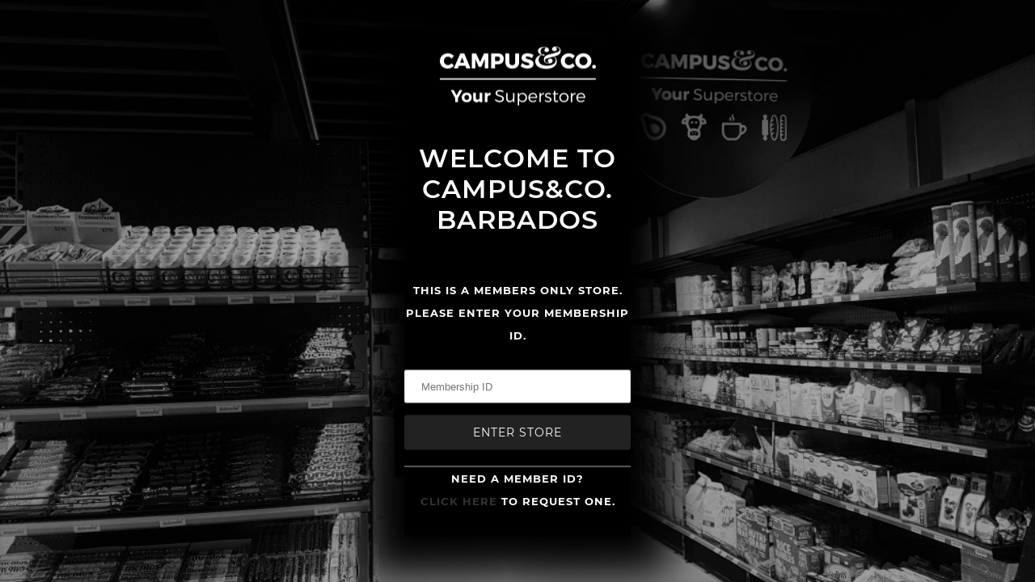

--- FILE ---
content_type: text/html; charset=utf-8
request_url: https://barbados.campusandco.com/products/bushsdarkredkidneybeans16oz
body_size: 23556
content:
<!DOCTYPE html>
<html class="no-js no-touch" lang="en">
  <head>
    <meta charset="utf-8">
    <meta http-equiv="cleartype" content="on">
    <meta name="robots" content="noindex,nofollow">
  
    
    <title>BUSH&#39;S Dark Red Kidney Beans 16oz - Campus&amp;Co. Barbados</title>

     

    

<meta name="author" content="Campus&amp;Co. Barbados">
<meta property="og:url" content="https://barbados.campusandco.com/products/bushsdarkredkidneybeans16oz">
<meta property="og:site_name" content="Campus&amp;Co. Barbados">




  <meta property="og:type" content="product">
  <meta property="og:title" content="BUSH&#39;S Dark Red Kidney Beans 16oz">
  
    
      <meta property="og:image" content="https://barbados.campusandco.com/cdn/shop/products/05a66f2cbd2f02a76544f152160bef440dc9fa5c_600x.jpg?v=1599952692">
      <meta property="og:image:secure_url" content="https://barbados.campusandco.com/cdn/shop/products/05a66f2cbd2f02a76544f152160bef440dc9fa5c_600x.jpg?v=1599952692">
      <meta property="og:image:width" content="455">
      <meta property="og:image:height" content="455">
      <meta property="og:image:alt" content="BUSH&#39;S Dark Red Kidney Beans 16oz">
      
    
  
  <meta property="product:price:amount" content="5.75">
  <meta property="product:price:currency" content="BBD">






<meta name="twitter:card" content="summary">

  <meta name="twitter:title" content="BUSH'S Dark Red Kidney Beans 16oz">
  <meta name="twitter:description" content="">
  <meta name="twitter:image:width" content="240">
  <meta name="twitter:image:height" content="240">
  <meta name="twitter:image" content="https://barbados.campusandco.com/cdn/shop/products/05a66f2cbd2f02a76544f152160bef440dc9fa5c_240x.jpg?v=1599952692">
  <meta name="twitter:image:alt" content="BUSH&#39;S Dark Red Kidney Beans 16oz">



    

    

    <!-- Mobile Specific Metas -->
    <meta name="HandheldFriendly" content="True">
    <meta name="MobileOptimized" content="320">
    <meta name="viewport" content="width=device-width,initial-scale=1">
    <meta name="theme-color" content="#ffffff">

    <!-- Preconnect Domains -->
    <link rel="preconnect" href="https://cdn.shopify.com" crossorigin>
    <link rel="preconnect" href="https://fonts.shopify.com" crossorigin>
    <link rel="preconnect" href="https://monorail-edge.shopifysvc.com">

    <!-- Preload Assets -->
    <link rel="preload" href="//barbados.campusandco.com/cdn/shop/t/15/assets/vendors.js?v=144919140039296097911688411177" as="script">
    <link rel="preload" href="//barbados.campusandco.com/cdn/shop/t/15/assets/fancybox.css?v=30466120580444283401688411176" as="style">
    <link rel="preload" href="//barbados.campusandco.com/cdn/shop/t/15/assets/styles.css?v=132165973801103320701726137034" as="style">
    <link rel="preload" href="//barbados.campusandco.com/cdn/shop/t/15/assets/app.js?v=767176844994133371688411195" as="script">

    <!-- Stylesheet for Fancybox library -->
    <link href="//barbados.campusandco.com/cdn/shop/t/15/assets/fancybox.css?v=30466120580444283401688411176" rel="stylesheet" type="text/css" media="all" />

    <!-- Stylesheets for Responsive -->
    <link href="//barbados.campusandco.com/cdn/shop/t/15/assets/styles.css?v=132165973801103320701726137034" rel="stylesheet" type="text/css" media="all" />

    <!-- Icons -->
    
      <link rel="shortcut icon" type="image/x-icon" href="//barbados.campusandco.com/cdn/shop/files/favicon_180x180.png?v=1613511757">
      <link rel="apple-touch-icon" href="//barbados.campusandco.com/cdn/shop/files/favicon_180x180.png?v=1613511757"/>
      <link rel="apple-touch-icon" sizes="72x72" href="//barbados.campusandco.com/cdn/shop/files/favicon_72x72.png?v=1613511757"/>
      <link rel="apple-touch-icon" sizes="114x114" href="//barbados.campusandco.com/cdn/shop/files/favicon_114x114.png?v=1613511757"/>
      <link rel="apple-touch-icon" sizes="180x180" href="//barbados.campusandco.com/cdn/shop/files/favicon_180x180.png?v=1613511757"/>
      <link rel="apple-touch-icon" sizes="228x228" href="//barbados.campusandco.com/cdn/shop/files/favicon_228x228.png?v=1613511757"/>
    
      <link rel="canonical" href="https://barbados.campusandco.com/products/bushsdarkredkidneybeans16oz"/>

    

    <script>
      window.Theme = window.Theme || {};
      window.Theme.version = '8.0.0';
      window.Theme.name = 'Responsive';
    </script>
    


    <script>
      
window.Shopify = window.Shopify || {};


window.Shopify.theme_settings = {};
window.Shopify.theme_settings.primary_locale = "true";
window.Shopify.theme_settings.current_locale = "en";
window.Shopify.theme_settings.shop_url = "/";


window.Shopify.theme_settings.newsletter_popup = false;
window.Shopify.theme_settings.newsletter_popup_days = "30";
window.Shopify.theme_settings.newsletter_popup_mobile = false;
window.Shopify.theme_settings.newsletter_popup_seconds = 2;


window.Shopify.theme_settings.search_option = "product,page,article";
window.Shopify.theme_settings.search_items_to_display = 7;
window.Shopify.theme_settings.enable_autocomplete = true;


window.Shopify.theme_settings.free_text = "Add to Cart with Meal Kit Items";


window.Shopify.theme_settings.product_form_style = "dropdown";
window.Shopify.theme_settings.display_inventory_left = true;
window.Shopify.theme_settings.limit_quantity = true;
window.Shopify.theme_settings.inventory_threshold = 10;
window.Shopify.theme_settings.free_price_text = "Add to Cart with Meal Kit Items";


window.Shopify.theme_settings.collection_swatches = true;
window.Shopify.theme_settings.collection_secondary_image = true;


window.Shopify.theme_settings.cart_action = "ajax_simple";
window.Shopify.theme_settings.collection_secondary_image = true;
window.Shopify.theme_settings.display_tos_checkbox = false;
window.Shopify.theme_settings.tos_richtext = "\u003cp\u003eI Agree with the Terms \u0026 Conditions\u003c\/p\u003e";


window.Shopify.translation = window.Shopify.translation || {};


window.Shopify.translation.newsletter_success_text = "Thank you for joining our mailing list!";


window.Shopify.translation.menu = "Menu";


window.Shopify.translation.agree_to_terms_warning = "You must agree with the terms and conditions to checkout.";
window.Shopify.translation.cart_discount = "Discount";
window.Shopify.translation.edit_cart = "View Cart";
window.Shopify.translation.add_to_cart_success = "Just Added";
window.Shopify.translation.agree_to_terms_html = "I Agree with the Terms &amp; Conditions";
window.Shopify.translation.checkout = "Checkout";
window.Shopify.translation.or = "";
window.Shopify.translation.continue_shopping = "Continue Shopping";


window.Shopify.translation.product_add_to_cart_success = "Added";
window.Shopify.translation.product_add_to_cart = "Add to cart";
window.Shopify.translation.product_notify_form_email = "Email address";
window.Shopify.translation.product_notify_form_send = "Send";
window.Shopify.translation.items_left_count_one = "item left";
window.Shopify.translation.items_left_count_other = "items left";
window.Shopify.translation.product_sold_out = "Sold Out";
window.Shopify.translation.product_unavailable = "Unavailable";
window.Shopify.translation.product_notify_form_success = "Thanks! We will notify you when this product becomes available!";
window.Shopify.translation.product_from = "from";


window.Shopify.translation.search = "Search";
window.Shopify.translation.all_results = "View all results";
window.Shopify.translation.no_results = "No results found.";


Currency = window.Currency || {};


Currency.shop_currency = "BBD";
Currency.default_currency = "USD";
Currency.display_format = "money_format";
Currency.money_format = "${{amount}}";
Currency.money_format_no_currency = "${{amount}}";
Currency.money_format_currency = "${{amount}} Bds";
Currency.native_multi_currency = false;
Currency.shipping_calculator = false;
Currency.iso_code = "BBD";
Currency.symbol = "$";


window.Shopify.media_queries = window.Shopify.media_queries || {};
window.Shopify.media_queries.small = window.matchMedia( "(max-width: 480px)" );
window.Shopify.media_queries.medium = window.matchMedia( "(max-width: 798px)" );
window.Shopify.media_queries.large = window.matchMedia( "(min-width: 799px)" );
window.Shopify.media_queries.larger = window.matchMedia( "(min-width: 960px)" );
window.Shopify.media_queries.xlarge = window.matchMedia( "(min-width: 1200px)" );
window.Shopify.media_queries.ie10 = window.matchMedia( "all and (-ms-high-contrast: none), (-ms-high-contrast: active)" );
window.Shopify.media_queries.tablet = window.matchMedia( "only screen and (min-width: 799px) and (max-width: 1024px)" );


window.Shopify.routes = window.Shopify.routes || {};
window.Shopify.routes.root_url = "/";
window.Shopify.routes.search_url = "/search";
window.Shopify.routes.cart_url = "/cart";
    </script>

    <script>
      document.documentElement.className=document.documentElement.className.replace(/\bno-js\b/,'js');
      if(window.Shopify&&window.Shopify.designMode)document.documentElement.className+=' in-theme-editor';
      if(('ontouchstart' in window)||window.DocumentTouch&&document instanceof DocumentTouch)document.documentElement.className=document.documentElement.className.replace(/\bno-touch\b/,'has-touch');
    </script>

    <script src="//barbados.campusandco.com/cdn/shop/t/15/assets/vendors.js?v=144919140039296097911688411177" defer></script>
    <script src="//barbados.campusandco.com/cdn/shop/t/15/assets/app.js?v=767176844994133371688411195" defer></script>

	<!-- For product note checkbox -->
    

        
	<!-- End for product note checkbox -->

	<!-- Feature Slider -->    
    

    
    
    <script>window.performance && window.performance.mark && window.performance.mark('shopify.content_for_header.start');</script><meta id="shopify-digital-wallet" name="shopify-digital-wallet" content="/25032980/digital_wallets/dialog">
<link rel="alternate" type="application/json+oembed" href="https://barbados.campusandco.com/products/bushsdarkredkidneybeans16oz.oembed">
<script async="async" src="/checkouts/internal/preloads.js?locale=en-BB"></script>
<script id="shopify-features" type="application/json">{"accessToken":"596fcfe8858b796ce646d61bc43eac0c","betas":["rich-media-storefront-analytics"],"domain":"barbados.campusandco.com","predictiveSearch":true,"shopId":25032980,"locale":"en"}</script>
<script>var Shopify = Shopify || {};
Shopify.shop = "campus-trading-caribbean.myshopify.com";
Shopify.locale = "en";
Shopify.currency = {"active":"BBD","rate":"1.0"};
Shopify.country = "BB";
Shopify.theme = {"name":"Campus-co-global-theme-v6.0","id":137023717610,"schema_name":"Responsive","schema_version":"8.0.0","theme_store_id":null,"role":"main"};
Shopify.theme.handle = "null";
Shopify.theme.style = {"id":null,"handle":null};
Shopify.cdnHost = "barbados.campusandco.com/cdn";
Shopify.routes = Shopify.routes || {};
Shopify.routes.root = "/";</script>
<script type="module">!function(o){(o.Shopify=o.Shopify||{}).modules=!0}(window);</script>
<script>!function(o){function n(){var o=[];function n(){o.push(Array.prototype.slice.apply(arguments))}return n.q=o,n}var t=o.Shopify=o.Shopify||{};t.loadFeatures=n(),t.autoloadFeatures=n()}(window);</script>
<script id="shop-js-analytics" type="application/json">{"pageType":"product"}</script>
<script defer="defer" async type="module" src="//barbados.campusandco.com/cdn/shopifycloud/shop-js/modules/v2/client.init-shop-cart-sync_CGREiBkR.en.esm.js"></script>
<script defer="defer" async type="module" src="//barbados.campusandco.com/cdn/shopifycloud/shop-js/modules/v2/chunk.common_Bt2Up4BP.esm.js"></script>
<script type="module">
  await import("//barbados.campusandco.com/cdn/shopifycloud/shop-js/modules/v2/client.init-shop-cart-sync_CGREiBkR.en.esm.js");
await import("//barbados.campusandco.com/cdn/shopifycloud/shop-js/modules/v2/chunk.common_Bt2Up4BP.esm.js");

  window.Shopify.SignInWithShop?.initShopCartSync?.({"fedCMEnabled":true,"windoidEnabled":true});

</script>
<script>(function() {
  var isLoaded = false;
  function asyncLoad() {
    if (isLoaded) return;
    isLoaded = true;
    var urls = ["https:\/\/keeponhold.z9.web.core.windows.net\/kohv1.js?shop=campus-trading-caribbean.myshopify.com"];
    for (var i = 0; i < urls.length; i++) {
      var s = document.createElement('script');
      s.type = 'text/javascript';
      s.async = true;
      s.src = urls[i];
      var x = document.getElementsByTagName('script')[0];
      x.parentNode.insertBefore(s, x);
    }
  };
  if(window.attachEvent) {
    window.attachEvent('onload', asyncLoad);
  } else {
    window.addEventListener('load', asyncLoad, false);
  }
})();</script>
<script id="__st">var __st={"a":25032980,"offset":-14400,"reqid":"4afbdd63-d233-429c-b255-dd2bbf29c64d-1762765623","pageurl":"barbados.campusandco.com\/products\/bushsdarkredkidneybeans16oz","u":"c1b064965978","p":"product","rtyp":"product","rid":5704683323558};</script>
<script>window.ShopifyPaypalV4VisibilityTracking = true;</script>
<script id="captcha-bootstrap">!function(){'use strict';const t='contact',e='account',n='new_comment',o=[[t,t],['blogs',n],['comments',n],[t,'customer']],c=[[e,'customer_login'],[e,'guest_login'],[e,'recover_customer_password'],[e,'create_customer']],r=t=>t.map((([t,e])=>`form[action*='/${t}']:not([data-nocaptcha='true']) input[name='form_type'][value='${e}']`)).join(','),a=t=>()=>t?[...document.querySelectorAll(t)].map((t=>t.form)):[];function s(){const t=[...o],e=r(t);return a(e)}const i='password',u='form_key',d=['recaptcha-v3-token','g-recaptcha-response','h-captcha-response',i],f=()=>{try{return window.sessionStorage}catch{return}},m='__shopify_v',_=t=>t.elements[u];function p(t,e,n=!1){try{const o=window.sessionStorage,c=JSON.parse(o.getItem(e)),{data:r}=function(t){const{data:e,action:n}=t;return t[m]||n?{data:e,action:n}:{data:t,action:n}}(c);for(const[e,n]of Object.entries(r))t.elements[e]&&(t.elements[e].value=n);n&&o.removeItem(e)}catch(o){console.error('form repopulation failed',{error:o})}}const l='form_type',E='cptcha';function T(t){t.dataset[E]=!0}const w=window,h=w.document,L='Shopify',v='ce_forms',y='captcha';let A=!1;((t,e)=>{const n=(g='f06e6c50-85a8-45c8-87d0-21a2b65856fe',I='https://cdn.shopify.com/shopifycloud/storefront-forms-hcaptcha/ce_storefront_forms_captcha_hcaptcha.v1.5.2.iife.js',D={infoText:'Protected by hCaptcha',privacyText:'Privacy',termsText:'Terms'},(t,e,n)=>{const o=w[L][v],c=o.bindForm;if(c)return c(t,g,e,D).then(n);var r;o.q.push([[t,g,e,D],n]),r=I,A||(h.body.append(Object.assign(h.createElement('script'),{id:'captcha-provider',async:!0,src:r})),A=!0)});var g,I,D;w[L]=w[L]||{},w[L][v]=w[L][v]||{},w[L][v].q=[],w[L][y]=w[L][y]||{},w[L][y].protect=function(t,e){n(t,void 0,e),T(t)},Object.freeze(w[L][y]),function(t,e,n,w,h,L){const[v,y,A,g]=function(t,e,n){const i=e?o:[],u=t?c:[],d=[...i,...u],f=r(d),m=r(i),_=r(d.filter((([t,e])=>n.includes(e))));return[a(f),a(m),a(_),s()]}(w,h,L),I=t=>{const e=t.target;return e instanceof HTMLFormElement?e:e&&e.form},D=t=>v().includes(t);t.addEventListener('submit',(t=>{const e=I(t);if(!e)return;const n=D(e)&&!e.dataset.hcaptchaBound&&!e.dataset.recaptchaBound,o=_(e),c=g().includes(e)&&(!o||!o.value);(n||c)&&t.preventDefault(),c&&!n&&(function(t){try{if(!f())return;!function(t){const e=f();if(!e)return;const n=_(t);if(!n)return;const o=n.value;o&&e.removeItem(o)}(t);const e=Array.from(Array(32),(()=>Math.random().toString(36)[2])).join('');!function(t,e){_(t)||t.append(Object.assign(document.createElement('input'),{type:'hidden',name:u})),t.elements[u].value=e}(t,e),function(t,e){const n=f();if(!n)return;const o=[...t.querySelectorAll(`input[type='${i}']`)].map((({name:t})=>t)),c=[...d,...o],r={};for(const[a,s]of new FormData(t).entries())c.includes(a)||(r[a]=s);n.setItem(e,JSON.stringify({[m]:1,action:t.action,data:r}))}(t,e)}catch(e){console.error('failed to persist form',e)}}(e),e.submit())}));const S=(t,e)=>{t&&!t.dataset[E]&&(n(t,e.some((e=>e===t))),T(t))};for(const o of['focusin','change'])t.addEventListener(o,(t=>{const e=I(t);D(e)&&S(e,y())}));const B=e.get('form_key'),M=e.get(l),P=B&&M;t.addEventListener('DOMContentLoaded',(()=>{const t=y();if(P)for(const e of t)e.elements[l].value===M&&p(e,B);[...new Set([...A(),...v().filter((t=>'true'===t.dataset.shopifyCaptcha))])].forEach((e=>S(e,t)))}))}(h,new URLSearchParams(w.location.search),n,t,e,['guest_login'])})(!1,!0)}();</script>
<script integrity="sha256-52AcMU7V7pcBOXWImdc/TAGTFKeNjmkeM1Pvks/DTgc=" data-source-attribution="shopify.loadfeatures" defer="defer" src="//barbados.campusandco.com/cdn/shopifycloud/storefront/assets/storefront/load_feature-81c60534.js" crossorigin="anonymous"></script>
<script data-source-attribution="shopify.dynamic_checkout.dynamic.init">var Shopify=Shopify||{};Shopify.PaymentButton=Shopify.PaymentButton||{isStorefrontPortableWallets:!0,init:function(){window.Shopify.PaymentButton.init=function(){};var t=document.createElement("script");t.src="https://barbados.campusandco.com/cdn/shopifycloud/portable-wallets/latest/portable-wallets.en.js",t.type="module",document.head.appendChild(t)}};
</script>
<script data-source-attribution="shopify.dynamic_checkout.buyer_consent">
  function portableWalletsHideBuyerConsent(e){var t=document.getElementById("shopify-buyer-consent"),n=document.getElementById("shopify-subscription-policy-button");t&&n&&(t.classList.add("hidden"),t.setAttribute("aria-hidden","true"),n.removeEventListener("click",e))}function portableWalletsShowBuyerConsent(e){var t=document.getElementById("shopify-buyer-consent"),n=document.getElementById("shopify-subscription-policy-button");t&&n&&(t.classList.remove("hidden"),t.removeAttribute("aria-hidden"),n.addEventListener("click",e))}window.Shopify?.PaymentButton&&(window.Shopify.PaymentButton.hideBuyerConsent=portableWalletsHideBuyerConsent,window.Shopify.PaymentButton.showBuyerConsent=portableWalletsShowBuyerConsent);
</script>
<script data-source-attribution="shopify.dynamic_checkout.cart.bootstrap">document.addEventListener("DOMContentLoaded",(function(){function t(){return document.querySelector("shopify-accelerated-checkout-cart, shopify-accelerated-checkout")}if(t())Shopify.PaymentButton.init();else{new MutationObserver((function(e,n){t()&&(Shopify.PaymentButton.init(),n.disconnect())})).observe(document.body,{childList:!0,subtree:!0})}}));
</script>

<script>window.performance && window.performance.mark && window.performance.mark('shopify.content_for_header.end');</script>

    <noscript>
      <style>
        .slides > li:first-child {display: block;}
        .image__fallback {
          width: 100vw;
          display: block !important;
          max-width: 100vw !important;
          margin-bottom: 0;
        }
        .no-js-only {
          display: inherit !important;
        }
        .icon-cart.cart-button {
          display: none;
        }
        .lazyload {
          opacity: 1;
          -webkit-filter: blur(0);
          filter: blur(0);
        }
        .animate_right,
        .animate_left,
        .animate_up,
        .animate_down {
          opacity: 1;
        }
        .product_section .product_form {
          opacity: 1;
        }
        .multi_select,
        form .select {
          display: block !important;
        }
        .swatch_options {
          display: none;
        }
        .image-element__wrap {
          display: none;
        }
      </style>
    </noscript>

  <script type="text/javascript">if(typeof window.hulkappsWishlist === 'undefined') {
        window.hulkappsWishlist = {};
        }
        window.hulkappsWishlist.baseURL = '/apps/advanced-wishlist/api';
        window.hulkappsWishlist.hasAppBlockSupport = '1';
        </script>
<!--AZEXO_Header_Scripts--> <script>
        var azh = {
            shop: 'campus-trading-caribbean.myshopify.com',
            device_prefixes: {"lg":{"label":"Large device","width":false,"height":false,"container":1170,"min":1200},"md":{"label":"Medium device","width":992,"height":false,"container":970,"max":1199,"min":992},"sm":{"label":"Small device","width":768,"height":1150,"container":750,"max":991,"min":768},"xs":{"label":"Extra small device","width":320,"height":750,"max":767}},
        };
        var azexo = {
          purchase_extension: 'Purchase extension',
          strings: {
            addToCart: "Add to cart",
            soldOut: "Sold Out",
            unavailable: "Unavailable",
            regularPrice: "Regular price",
            sale: "Sale",
            quantityMinimumMessage: "Quantity must be 1 or more",
            unitPrice: "Unit price",
            unitPriceSeparator: "per",
            oneCartCount: "1 item",
            otherCartCount: "[count] items",
            quantityLabel: "Quantity: [count]"
          },
          moneyFormat: "${{amount}}"
        }
        </script><style>.az-container {
        padding-right: 15px;
        padding-left: 15px;
        margin-left: auto;
        margin-right: auto;
        box-sizing: border-box;
    }
@media (min-width: 768px) {
                    .az-container {
                        max-width: 750px;
                    }
                }
@media (min-width: 992px) {
                    .az-container {
                        max-width: 970px;
                    }
                }
@media (min-width: 1200px) {
                    .az-container {
                        max-width: 1170px;
                    }
                }
</style><script>azexo.extensions = [''];</script> <!--End_AZEXO_Header_Scripts--><!--AZEXO_Version_85--><script src="https://cdn.shopify.com/extensions/7bc9bb47-adfa-4267-963e-cadee5096caf/inbox-1252/assets/inbox-chat-loader.js" type="text/javascript" defer="defer"></script>
<link href="https://monorail-edge.shopifysvc.com" rel="dns-prefetch">
<script>(function(){if ("sendBeacon" in navigator && "performance" in window) {try {var session_token_from_headers = performance.getEntriesByType('navigation')[0].serverTiming.find(x => x.name == '_s').description;} catch {var session_token_from_headers = undefined;}var session_cookie_matches = document.cookie.match(/_shopify_s=([^;]*)/);var session_token_from_cookie = session_cookie_matches && session_cookie_matches.length === 2 ? session_cookie_matches[1] : "";var session_token = session_token_from_headers || session_token_from_cookie || "";function handle_abandonment_event(e) {var entries = performance.getEntries().filter(function(entry) {return /monorail-edge.shopifysvc.com/.test(entry.name);});if (!window.abandonment_tracked && entries.length === 0) {window.abandonment_tracked = true;var currentMs = Date.now();var navigation_start = performance.timing.navigationStart;var payload = {shop_id: 25032980,url: window.location.href,navigation_start,duration: currentMs - navigation_start,session_token,page_type: "product"};window.navigator.sendBeacon("https://monorail-edge.shopifysvc.com/v1/produce", JSON.stringify({schema_id: "online_store_buyer_site_abandonment/1.1",payload: payload,metadata: {event_created_at_ms: currentMs,event_sent_at_ms: currentMs}}));}}window.addEventListener('pagehide', handle_abandonment_event);}}());</script>
<script id="web-pixels-manager-setup">(function e(e,d,r,n,o){if(void 0===o&&(o={}),!Boolean(null===(a=null===(i=window.Shopify)||void 0===i?void 0:i.analytics)||void 0===a?void 0:a.replayQueue)){var i,a;window.Shopify=window.Shopify||{};var t=window.Shopify;t.analytics=t.analytics||{};var s=t.analytics;s.replayQueue=[],s.publish=function(e,d,r){return s.replayQueue.push([e,d,r]),!0};try{self.performance.mark("wpm:start")}catch(e){}var l=function(){var e={modern:/Edge?\/(1{2}[4-9]|1[2-9]\d|[2-9]\d{2}|\d{4,})\.\d+(\.\d+|)|Firefox\/(1{2}[4-9]|1[2-9]\d|[2-9]\d{2}|\d{4,})\.\d+(\.\d+|)|Chrom(ium|e)\/(9{2}|\d{3,})\.\d+(\.\d+|)|(Maci|X1{2}).+ Version\/(15\.\d+|(1[6-9]|[2-9]\d|\d{3,})\.\d+)([,.]\d+|)( \(\w+\)|)( Mobile\/\w+|) Safari\/|Chrome.+OPR\/(9{2}|\d{3,})\.\d+\.\d+|(CPU[ +]OS|iPhone[ +]OS|CPU[ +]iPhone|CPU IPhone OS|CPU iPad OS)[ +]+(15[._]\d+|(1[6-9]|[2-9]\d|\d{3,})[._]\d+)([._]\d+|)|Android:?[ /-](13[3-9]|1[4-9]\d|[2-9]\d{2}|\d{4,})(\.\d+|)(\.\d+|)|Android.+Firefox\/(13[5-9]|1[4-9]\d|[2-9]\d{2}|\d{4,})\.\d+(\.\d+|)|Android.+Chrom(ium|e)\/(13[3-9]|1[4-9]\d|[2-9]\d{2}|\d{4,})\.\d+(\.\d+|)|SamsungBrowser\/([2-9]\d|\d{3,})\.\d+/,legacy:/Edge?\/(1[6-9]|[2-9]\d|\d{3,})\.\d+(\.\d+|)|Firefox\/(5[4-9]|[6-9]\d|\d{3,})\.\d+(\.\d+|)|Chrom(ium|e)\/(5[1-9]|[6-9]\d|\d{3,})\.\d+(\.\d+|)([\d.]+$|.*Safari\/(?![\d.]+ Edge\/[\d.]+$))|(Maci|X1{2}).+ Version\/(10\.\d+|(1[1-9]|[2-9]\d|\d{3,})\.\d+)([,.]\d+|)( \(\w+\)|)( Mobile\/\w+|) Safari\/|Chrome.+OPR\/(3[89]|[4-9]\d|\d{3,})\.\d+\.\d+|(CPU[ +]OS|iPhone[ +]OS|CPU[ +]iPhone|CPU IPhone OS|CPU iPad OS)[ +]+(10[._]\d+|(1[1-9]|[2-9]\d|\d{3,})[._]\d+)([._]\d+|)|Android:?[ /-](13[3-9]|1[4-9]\d|[2-9]\d{2}|\d{4,})(\.\d+|)(\.\d+|)|Mobile Safari.+OPR\/([89]\d|\d{3,})\.\d+\.\d+|Android.+Firefox\/(13[5-9]|1[4-9]\d|[2-9]\d{2}|\d{4,})\.\d+(\.\d+|)|Android.+Chrom(ium|e)\/(13[3-9]|1[4-9]\d|[2-9]\d{2}|\d{4,})\.\d+(\.\d+|)|Android.+(UC? ?Browser|UCWEB|U3)[ /]?(15\.([5-9]|\d{2,})|(1[6-9]|[2-9]\d|\d{3,})\.\d+)\.\d+|SamsungBrowser\/(5\.\d+|([6-9]|\d{2,})\.\d+)|Android.+MQ{2}Browser\/(14(\.(9|\d{2,})|)|(1[5-9]|[2-9]\d|\d{3,})(\.\d+|))(\.\d+|)|K[Aa][Ii]OS\/(3\.\d+|([4-9]|\d{2,})\.\d+)(\.\d+|)/},d=e.modern,r=e.legacy,n=navigator.userAgent;return n.match(d)?"modern":n.match(r)?"legacy":"unknown"}(),u="modern"===l?"modern":"legacy",c=(null!=n?n:{modern:"",legacy:""})[u],f=function(e){return[e.baseUrl,"/wpm","/b",e.hashVersion,"modern"===e.buildTarget?"m":"l",".js"].join("")}({baseUrl:d,hashVersion:r,buildTarget:u}),m=function(e){var d=e.version,r=e.bundleTarget,n=e.surface,o=e.pageUrl,i=e.monorailEndpoint;return{emit:function(e){var a=e.status,t=e.errorMsg,s=(new Date).getTime(),l=JSON.stringify({metadata:{event_sent_at_ms:s},events:[{schema_id:"web_pixels_manager_load/3.1",payload:{version:d,bundle_target:r,page_url:o,status:a,surface:n,error_msg:t},metadata:{event_created_at_ms:s}}]});if(!i)return console&&console.warn&&console.warn("[Web Pixels Manager] No Monorail endpoint provided, skipping logging."),!1;try{return self.navigator.sendBeacon.bind(self.navigator)(i,l)}catch(e){}var u=new XMLHttpRequest;try{return u.open("POST",i,!0),u.setRequestHeader("Content-Type","text/plain"),u.send(l),!0}catch(e){return console&&console.warn&&console.warn("[Web Pixels Manager] Got an unhandled error while logging to Monorail."),!1}}}}({version:r,bundleTarget:l,surface:e.surface,pageUrl:self.location.href,monorailEndpoint:e.monorailEndpoint});try{o.browserTarget=l,function(e){var d=e.src,r=e.async,n=void 0===r||r,o=e.onload,i=e.onerror,a=e.sri,t=e.scriptDataAttributes,s=void 0===t?{}:t,l=document.createElement("script"),u=document.querySelector("head"),c=document.querySelector("body");if(l.async=n,l.src=d,a&&(l.integrity=a,l.crossOrigin="anonymous"),s)for(var f in s)if(Object.prototype.hasOwnProperty.call(s,f))try{l.dataset[f]=s[f]}catch(e){}if(o&&l.addEventListener("load",o),i&&l.addEventListener("error",i),u)u.appendChild(l);else{if(!c)throw new Error("Did not find a head or body element to append the script");c.appendChild(l)}}({src:f,async:!0,onload:function(){if(!function(){var e,d;return Boolean(null===(d=null===(e=window.Shopify)||void 0===e?void 0:e.analytics)||void 0===d?void 0:d.initialized)}()){var d=window.webPixelsManager.init(e)||void 0;if(d){var r=window.Shopify.analytics;r.replayQueue.forEach((function(e){var r=e[0],n=e[1],o=e[2];d.publishCustomEvent(r,n,o)})),r.replayQueue=[],r.publish=d.publishCustomEvent,r.visitor=d.visitor,r.initialized=!0}}},onerror:function(){return m.emit({status:"failed",errorMsg:"".concat(f," has failed to load")})},sri:function(e){var d=/^sha384-[A-Za-z0-9+/=]+$/;return"string"==typeof e&&d.test(e)}(c)?c:"",scriptDataAttributes:o}),m.emit({status:"loading"})}catch(e){m.emit({status:"failed",errorMsg:(null==e?void 0:e.message)||"Unknown error"})}}})({shopId: 25032980,storefrontBaseUrl: "https://barbados.campusandco.com",extensionsBaseUrl: "https://extensions.shopifycdn.com/cdn/shopifycloud/web-pixels-manager",monorailEndpoint: "https://monorail-edge.shopifysvc.com/unstable/produce_batch",surface: "storefront-renderer",enabledBetaFlags: ["2dca8a86"],webPixelsConfigList: [{"id":"shopify-app-pixel","configuration":"{}","eventPayloadVersion":"v1","runtimeContext":"STRICT","scriptVersion":"0450","apiClientId":"shopify-pixel","type":"APP","privacyPurposes":["ANALYTICS","MARKETING"]},{"id":"shopify-custom-pixel","eventPayloadVersion":"v1","runtimeContext":"LAX","scriptVersion":"0450","apiClientId":"shopify-pixel","type":"CUSTOM","privacyPurposes":["ANALYTICS","MARKETING"]}],isMerchantRequest: false,initData: {"shop":{"name":"Campus\u0026Co. Barbados","paymentSettings":{"currencyCode":"BBD"},"myshopifyDomain":"campus-trading-caribbean.myshopify.com","countryCode":"BB","storefrontUrl":"https:\/\/barbados.campusandco.com"},"customer":null,"cart":null,"checkout":null,"productVariants":[{"price":{"amount":5.75,"currencyCode":"BBD"},"product":{"title":"BUSH'S Dark Red Kidney Beans 16oz","vendor":"Dry \u0026 Ambient Grocery","id":"5704683323558","untranslatedTitle":"BUSH'S Dark Red Kidney Beans 16oz","url":"\/products\/bushsdarkredkidneybeans16oz","type":"Tinned \/ Canned \/ Sachets"},"id":"36125504995494","image":{"src":"\/\/barbados.campusandco.com\/cdn\/shop\/products\/05a66f2cbd2f02a76544f152160bef440dc9fa5c.jpg?v=1599952692"},"sku":"039400017349","title":"Default Title","untranslatedTitle":"Default Title"}],"purchasingCompany":null},},"https://barbados.campusandco.com/cdn","ae1676cfwd2530674p4253c800m34e853cb",{"modern":"","legacy":""},{"shopId":"25032980","storefrontBaseUrl":"https:\/\/barbados.campusandco.com","extensionBaseUrl":"https:\/\/extensions.shopifycdn.com\/cdn\/shopifycloud\/web-pixels-manager","surface":"storefront-renderer","enabledBetaFlags":"[\"2dca8a86\"]","isMerchantRequest":"false","hashVersion":"ae1676cfwd2530674p4253c800m34e853cb","publish":"custom","events":"[[\"page_viewed\",{}],[\"product_viewed\",{\"productVariant\":{\"price\":{\"amount\":5.75,\"currencyCode\":\"BBD\"},\"product\":{\"title\":\"BUSH'S Dark Red Kidney Beans 16oz\",\"vendor\":\"Dry \u0026 Ambient Grocery\",\"id\":\"5704683323558\",\"untranslatedTitle\":\"BUSH'S Dark Red Kidney Beans 16oz\",\"url\":\"\/products\/bushsdarkredkidneybeans16oz\",\"type\":\"Tinned \/ Canned \/ Sachets\"},\"id\":\"36125504995494\",\"image\":{\"src\":\"\/\/barbados.campusandco.com\/cdn\/shop\/products\/05a66f2cbd2f02a76544f152160bef440dc9fa5c.jpg?v=1599952692\"},\"sku\":\"039400017349\",\"title\":\"Default Title\",\"untranslatedTitle\":\"Default Title\"}}]]"});</script><script>
  window.ShopifyAnalytics = window.ShopifyAnalytics || {};
  window.ShopifyAnalytics.meta = window.ShopifyAnalytics.meta || {};
  window.ShopifyAnalytics.meta.currency = 'BBD';
  var meta = {"product":{"id":5704683323558,"gid":"gid:\/\/shopify\/Product\/5704683323558","vendor":"Dry \u0026 Ambient Grocery","type":"Tinned \/ Canned \/ Sachets","variants":[{"id":36125504995494,"price":575,"name":"BUSH'S Dark Red Kidney Beans 16oz","public_title":null,"sku":"039400017349"}],"remote":false},"page":{"pageType":"product","resourceType":"product","resourceId":5704683323558}};
  for (var attr in meta) {
    window.ShopifyAnalytics.meta[attr] = meta[attr];
  }
</script>
<script class="analytics">
  (function () {
    var customDocumentWrite = function(content) {
      var jquery = null;

      if (window.jQuery) {
        jquery = window.jQuery;
      } else if (window.Checkout && window.Checkout.$) {
        jquery = window.Checkout.$;
      }

      if (jquery) {
        jquery('body').append(content);
      }
    };

    var hasLoggedConversion = function(token) {
      if (token) {
        return document.cookie.indexOf('loggedConversion=' + token) !== -1;
      }
      return false;
    }

    var setCookieIfConversion = function(token) {
      if (token) {
        var twoMonthsFromNow = new Date(Date.now());
        twoMonthsFromNow.setMonth(twoMonthsFromNow.getMonth() + 2);

        document.cookie = 'loggedConversion=' + token + '; expires=' + twoMonthsFromNow;
      }
    }

    var trekkie = window.ShopifyAnalytics.lib = window.trekkie = window.trekkie || [];
    if (trekkie.integrations) {
      return;
    }
    trekkie.methods = [
      'identify',
      'page',
      'ready',
      'track',
      'trackForm',
      'trackLink'
    ];
    trekkie.factory = function(method) {
      return function() {
        var args = Array.prototype.slice.call(arguments);
        args.unshift(method);
        trekkie.push(args);
        return trekkie;
      };
    };
    for (var i = 0; i < trekkie.methods.length; i++) {
      var key = trekkie.methods[i];
      trekkie[key] = trekkie.factory(key);
    }
    trekkie.load = function(config) {
      trekkie.config = config || {};
      trekkie.config.initialDocumentCookie = document.cookie;
      var first = document.getElementsByTagName('script')[0];
      var script = document.createElement('script');
      script.type = 'text/javascript';
      script.onerror = function(e) {
        var scriptFallback = document.createElement('script');
        scriptFallback.type = 'text/javascript';
        scriptFallback.onerror = function(error) {
                var Monorail = {
      produce: function produce(monorailDomain, schemaId, payload) {
        var currentMs = new Date().getTime();
        var event = {
          schema_id: schemaId,
          payload: payload,
          metadata: {
            event_created_at_ms: currentMs,
            event_sent_at_ms: currentMs
          }
        };
        return Monorail.sendRequest("https://" + monorailDomain + "/v1/produce", JSON.stringify(event));
      },
      sendRequest: function sendRequest(endpointUrl, payload) {
        // Try the sendBeacon API
        if (window && window.navigator && typeof window.navigator.sendBeacon === 'function' && typeof window.Blob === 'function' && !Monorail.isIos12()) {
          var blobData = new window.Blob([payload], {
            type: 'text/plain'
          });

          if (window.navigator.sendBeacon(endpointUrl, blobData)) {
            return true;
          } // sendBeacon was not successful

        } // XHR beacon

        var xhr = new XMLHttpRequest();

        try {
          xhr.open('POST', endpointUrl);
          xhr.setRequestHeader('Content-Type', 'text/plain');
          xhr.send(payload);
        } catch (e) {
          console.log(e);
        }

        return false;
      },
      isIos12: function isIos12() {
        return window.navigator.userAgent.lastIndexOf('iPhone; CPU iPhone OS 12_') !== -1 || window.navigator.userAgent.lastIndexOf('iPad; CPU OS 12_') !== -1;
      }
    };
    Monorail.produce('monorail-edge.shopifysvc.com',
      'trekkie_storefront_load_errors/1.1',
      {shop_id: 25032980,
      theme_id: 137023717610,
      app_name: "storefront",
      context_url: window.location.href,
      source_url: "//barbados.campusandco.com/cdn/s/trekkie.storefront.308893168db1679b4a9f8a086857af995740364f.min.js"});

        };
        scriptFallback.async = true;
        scriptFallback.src = '//barbados.campusandco.com/cdn/s/trekkie.storefront.308893168db1679b4a9f8a086857af995740364f.min.js';
        first.parentNode.insertBefore(scriptFallback, first);
      };
      script.async = true;
      script.src = '//barbados.campusandco.com/cdn/s/trekkie.storefront.308893168db1679b4a9f8a086857af995740364f.min.js';
      first.parentNode.insertBefore(script, first);
    };
    trekkie.load(
      {"Trekkie":{"appName":"storefront","development":false,"defaultAttributes":{"shopId":25032980,"isMerchantRequest":null,"themeId":137023717610,"themeCityHash":"9764618302487594841","contentLanguage":"en","currency":"BBD","eventMetadataId":"008fd76b-84a2-442c-b73d-6f5920318681"},"isServerSideCookieWritingEnabled":true,"monorailRegion":"shop_domain","enabledBetaFlags":["f0df213a"]},"Session Attribution":{},"S2S":{"facebookCapiEnabled":false,"source":"trekkie-storefront-renderer","apiClientId":580111}}
    );

    var loaded = false;
    trekkie.ready(function() {
      if (loaded) return;
      loaded = true;

      window.ShopifyAnalytics.lib = window.trekkie;

      var originalDocumentWrite = document.write;
      document.write = customDocumentWrite;
      try { window.ShopifyAnalytics.merchantGoogleAnalytics.call(this); } catch(error) {};
      document.write = originalDocumentWrite;

      window.ShopifyAnalytics.lib.page(null,{"pageType":"product","resourceType":"product","resourceId":5704683323558,"shopifyEmitted":true});

      var match = window.location.pathname.match(/checkouts\/(.+)\/(thank_you|post_purchase)/)
      var token = match? match[1]: undefined;
      if (!hasLoggedConversion(token)) {
        setCookieIfConversion(token);
        window.ShopifyAnalytics.lib.track("Viewed Product",{"currency":"BBD","variantId":36125504995494,"productId":5704683323558,"productGid":"gid:\/\/shopify\/Product\/5704683323558","name":"BUSH'S Dark Red Kidney Beans 16oz","price":"5.75","sku":"039400017349","brand":"Dry \u0026 Ambient Grocery","variant":null,"category":"Tinned \/ Canned \/ Sachets","nonInteraction":true,"remote":false},undefined,undefined,{"shopifyEmitted":true});
      window.ShopifyAnalytics.lib.track("monorail:\/\/trekkie_storefront_viewed_product\/1.1",{"currency":"BBD","variantId":36125504995494,"productId":5704683323558,"productGid":"gid:\/\/shopify\/Product\/5704683323558","name":"BUSH'S Dark Red Kidney Beans 16oz","price":"5.75","sku":"039400017349","brand":"Dry \u0026 Ambient Grocery","variant":null,"category":"Tinned \/ Canned \/ Sachets","nonInteraction":true,"remote":false,"referer":"https:\/\/barbados.campusandco.com\/products\/bushsdarkredkidneybeans16oz"});
      }
    });


        var eventsListenerScript = document.createElement('script');
        eventsListenerScript.async = true;
        eventsListenerScript.src = "//barbados.campusandco.com/cdn/shopifycloud/storefront/assets/shop_events_listener-3da45d37.js";
        document.getElementsByTagName('head')[0].appendChild(eventsListenerScript);

})();</script>
<script
  defer
  src="https://barbados.campusandco.com/cdn/shopifycloud/perf-kit/shopify-perf-kit-2.1.2.min.js"
  data-application="storefront-renderer"
  data-shop-id="25032980"
  data-render-region="gcp-us-central1"
  data-page-type="product"
  data-theme-instance-id="137023717610"
  data-theme-name="Responsive"
  data-theme-version="8.0.0"
  data-monorail-region="shop_domain"
  data-resource-timing-sampling-rate="10"
  data-shs="true"
  data-shs-beacon="true"
  data-shs-export-with-fetch="true"
  data-shs-logs-sample-rate="1"
></script>
</head>

  <body class="product"
        data-money-format="${{amount}}
"
        data-active-currency="BBD"
        data-shop-url="/">

    
    
    <svg
      class="icon-star-reference"
      aria-hidden="true"
      focusable="false"
      role="presentation"
      xmlns="http://www.w3.org/2000/svg" width="20" height="20" viewBox="3 3 17 17" fill="none"
    >
      <symbol id="icon-star">
        <rect class="icon-star-background" width="20" height="20" fill="currentColor"/>
        <path d="M10 3L12.163 7.60778L17 8.35121L13.5 11.9359L14.326 17L10 14.6078L5.674 17L6.5 11.9359L3 8.35121L7.837 7.60778L10 3Z" stroke="currentColor" stroke-width="2" stroke-linecap="round" stroke-linejoin="round" fill="none"/>
      </symbol>
      <clipPath id="icon-star-clip">
        <path d="M10 3L12.163 7.60778L17 8.35121L13.5 11.9359L14.326 17L10 14.6078L5.674 17L6.5 11.9359L3 8.35121L7.837 7.60778L10 3Z" stroke="currentColor" stroke-width="2" stroke-linecap="round" stroke-linejoin="round"/>
      </clipPath>
    </svg>
    

 
    


    
	<div id="shopify-section-kg-calculator" class="shopify-section">
    <script>
        var productMinimum = [
        
            {
                'handle':'',
                'min':,
            },
        
        ]
    </script>


</div>    
    <div id="shopify-section-gifting-per-collection" class="shopify-section"><style>

div#shopify-section-gifting-per-collection {
    position: absolute;
    z-index: 4;
}
</style>





<script>
    
        let collectiontitlee = [ 
        
            {
                name: 'Gift of Giving'
            },
        
        ];
    </script>

 

  






</div>
    
    <div id="shopify-section-header" class="shopify-section shopify-section--header"> <!-- Campus&Co. custom login -->
<div id="shopname"  style="display: none;">Campus&amp;Co. Barbados</div>
<div id="shopemail" style="display: none;">online.barbados@campusandco.com</div>

<script src="//barbados.campusandco.com/cdn/shop/t/15/assets/cc-login.js?v=83882426765141461871688411176" defer></script>

<!-- Campus&Co. custom login -->

<script type="application/ld+json">
  {
    "@context": "http://schema.org",
    "@type": "Organization",
    "name": "Campus&amp;Co. Barbados",
    
      
      "logo": "https://barbados.campusandco.com/cdn/shop/files/Logo_Superstore_Campus_Co_black_1536x.png?v=1613556492",
    
    "sameAs": [
      "",
      "",
      "",
      "",
      "",
      "",
      "",
      ""
    ],
    "url": "https://barbados.campusandco.com"
  }
</script>

 







  <div class="search-enabled__overlay"></div>

<div class="top_bar top_bar--fixed-true announcementBar--false">
  <section class="section">
    <div class="container">
      
        <div class="one-fourth column medium-down--one-whole top_bar_search search__form" data-autocomplete-true>
          <form class="search" action="/search">
            <input type="hidden" name="type" value="product,page,article" />
            <input
              type="text"
              name="q"
              class="search_box"
              placeholder="Search..."
              value=""
              autocapitalize="off"
              autocomplete="off"
              autocorrect="off"
              aria-label="Search..."
            />
          </form>
        </div>
      

      

      <div class="three-fourths columns medium-down--one-whole">
        <ul>
          

          
            
          
            
              <li>
                <a href="/account/login" id="customer_login_link" data-no-instant>Log in</a>
              </li>
            
          

          <li>
            <a href="/cart" class="cart_button"><span class="icon-cart"></span> Cart (<span class="cart_count">0 items | Total $0.00</span>)</a>
          </li>

        </ul>
      </div>
    </div>
  </section>
</div>



  
 <section class="section">
  
  <div
    class="
      container
      content
      header-container
    "
  >    
    <div
      class="
        one-whole
        column
        logo
        header-logo
        header-logo--center
        topSearch--true
      "
    >
      
        <div class="header_icons social_icons">
          


















        </div>
      

      <a
        class="logo-align--center"
        href="/"
        title="Campus&amp;Co. Barbados"
      >
        <span
          class="
            is-hidden
            is-visible--mobile
            logo--mobile
          "
        >
          
        </span>

        

        <span class=" logo--desktop">
          
            






  <div class="image-element__wrap" style=";">
      <img  alt="" src="//barbados.campusandco.com/cdn/shop/files/Logo_Superstore_Campus_Co_black_2000x.png?v=1613556492"
            
            
      />
  </div>



<noscript>
  <img src="//barbados.campusandco.com/cdn/shop/files/Logo_Superstore_Campus_Co_black_2000x.png?v=1613556492" alt="" class="">
</noscript>

          
        </span>
      </a>
    </div>

    <div class="one-whole column">
      <div id="mobile_nav" class="nav-align--center nav-border--solid"></div>
      <div id="nav" class=" nav-align--center
                            nav-border--solid
                            nav-separator--solid">
        <ul class="js-navigation menu-navigation menu_default  menu-desktop" id="menu" role="navigation">

            
            


              

              


            


              

              


            


              

              


            


              

              


            


              

              


            


              

              


            


              

              
<style>
                  .megaMenu-banner { background-color: #ffffff; }
                  .megaMenu-banner p { color: #404040; }
                </style>
                

            
              
  <li
    class="
      megaMenu-dropdown
      sub-menu
      js-megaMenu-dropdown
      
        parent-link--false
      
    "
    aria-haspopup="true"
    aria-expanded="false"
  >
    <details data-nav-details>
      <summary class="sub-menu--link " >
        MY CAMPUS&CO.
        <span
          class="
            icon-down-arrow
            arrow
            menu-icon
          "
        >
        </span>
      </summary>
      <span
        class="
          icon-right-arrow
          arrow
          mega-mobile-arrow
          menu-icon
        "
      >
      </span>
    </details>

    <div
  class="
    megaMenu
    js-megaMenu
    megaMenu-id-menu_dmP8PimegaMenu-left
    animated
    fadeIn
  "
>
  <div
    class="megaMenu-grid-wrap"
    data-simplebar
    data-simplebar-auto-hide="false"
  >
    <div class="megaMenu-grid js-megaMenu-grid" data-grid-size="1">
      

      
        <div class="megaMenu-column">
          <h3
            class="
              megaMenu-subtitle
              
                js-megaMenu-dropdown
              
              
                parent-link--false
              
            "
            data-sub-link="2"
          >
            <a class="" >
              MY CAMPUS&CO.
            </a>
            
              &nbsp;
              <span
                class="
                  icon-right-arrow
                  arrow
                  mega-sub-arrow
                  menu-icon
                "
              >
              </span>
            
          </h3>
          
            <div class="megaMenu-submenu">
              
                
                  <div class="megaMenu-sublink-item">
                    <a href="/pages/contact-us?filter.v.availability=1">
                      Contact Us
                    </a>
                  </div>
                
              
                
                  <div class="megaMenu-sublink-item">
                    <a href="/search?filter.v.availability=1">
                      Search
                    </a>
                  </div>
                
              
            </div>
          
        </div>
      

      
        
      
    </div>
  </div>

  
</div>

  </li>


            
          

            
            


              

              
<style>
                  .megaMenu-banner { background-color: #ffffff; }
                  .megaMenu-banner p { color: #404040; }
                </style>
                

            
              
  <li
    class="
      megaMenu-dropdown
      sub-menu
      js-megaMenu-dropdown
      
        parent-link--false
      
    "
    aria-haspopup="true"
    aria-expanded="false"
  >
    <details data-nav-details>
      <summary class="sub-menu--link " >
        Food & Drink
        <span
          class="
            icon-down-arrow
            arrow
            menu-icon
          "
        >
        </span>
      </summary>
      <span
        class="
          icon-right-arrow
          arrow
          mega-mobile-arrow
          menu-icon
        "
      >
      </span>
    </details>

    <div
  class="
    megaMenu
    js-megaMenu
    megaMenu-id-b4b9ed63-c13d-4b9d-9557-33277486028dmegaMenu-left
    animated
    fadeIn
  "
>
  <div
    class="megaMenu-grid-wrap"
    data-simplebar
    data-simplebar-auto-hide="false"
  >
    <div class="megaMenu-grid js-megaMenu-grid" data-grid-size="5">
      
        
      

      
        <div class="megaMenu-column">
          <h3
            class="
              megaMenu-subtitle
              
                js-megaMenu-dropdown
              
              
                parent-link--false
              
            "
            data-sub-link="10"
          >
            <a class="" >
              Grocery
            </a>
            
              &nbsp;
              <span
                class="
                  icon-right-arrow
                  arrow
                  mega-sub-arrow
                  menu-icon
                "
              >
              </span>
            
          </h3>
          
            <div class="megaMenu-submenu">
              
                
                  <div class="megaMenu-sublink-item">
                    <a href="/collections/baby-food-drink?filter.v.availability=1">
                      Baby Food & Drink
                    </a>
                  </div>
                
              
                
                  <div class="megaMenu-sublink-item">
                    <a href="/collections/fresh-produce?filter.v.availability=1">
                      Fresh Produce
                    </a>
                  </div>
                
              
                
                  <div class="megaMenu-sublink-item">
                    <a href="/collections/dried-foods-pasta?filter.v.availability=1">
                      Dried Foods & Pasta
                    </a>
                  </div>
                
              
                
                  <div class="megaMenu-sublink-item">
                    <a href="/collections/condiments-sauces-spices?filter.v.availability=1">
                      Seasoning
                    </a>
                  </div>
                
              
                
                  <div class="megaMenu-sublink-item">
                    <a href="/collections/canned-goods?filter.v.availability=1">
                      Jars & Canned Goods
                    </a>
                  </div>
                
              
                
                  <div class="megaMenu-sublink-item">
                    <a href="/collections/condiments?filter.v.availability=1">
                      Condiments & Dressing
                    </a>
                  </div>
                
              
                
                  <div class="megaMenu-sublink-item">
                    <a href="/collections/cereal?filter.v.availability=1">
                      Cereal
                    </a>
                  </div>
                
              
                
                  <div class="megaMenu-sublink-item">
                    <a href="/collections/eggs?filter.v.availability=1">
                      Eggs
                    </a>
                  </div>
                
              
                
                  <div class="megaMenu-sublink-item">
                    <a href="/collections/snacks?filter.v.availability=1">
                      Snacks
                    </a>
                  </div>
                
              
                
                  <div class="megaMenu-sublink-item">
                    <a href="/collections/salad-kits?filter.v.availability=1">
                      Salad Kits
                    </a>
                  </div>
                
              
            </div>
          
        </div>
      
        <div class="megaMenu-column">
          <h3
            class="
              megaMenu-subtitle
              
                js-megaMenu-dropdown
              
              
                parent-link--true
              
            "
            data-sub-link="6"
          >
            <a class="" href="/collections/baking-ingredients?filter.v.availability=1" >
              Baking & Cooking
            </a>
            
              &nbsp;
              <span
                class="
                  icon-right-arrow
                  arrow
                  mega-sub-arrow
                  menu-icon
                "
              >
              </span>
            
          </h3>
          
            <div class="megaMenu-submenu">
              
                
                  <div class="megaMenu-sublink-item">
                    <a href="/collections/confectionary?filter.v.availability=1">
                      Baking Ingredients
                    </a>
                  </div>
                
              
                
                  <div class="megaMenu-sublink-item">
                    <a href="/collections/baking-mixes?filter.v.availability=1">
                      Cake Mixes
                    </a>
                  </div>
                
              
                
                  <div class="megaMenu-sublink-item">
                    <a href="/collections/cake-decoration?filter.v.availability=1">
                      Cake Decoration
                    </a>
                  </div>
                
              
                
                  <div class="megaMenu-sublink-item">
                    <a href="/collections/sugar?filter.v.availability=1">
                      Flour & Sugar
                    </a>
                  </div>
                
              
                
                  <div class="megaMenu-sublink-item">
                    <a href="/collections/sprays-oils-flavorings?filter.v.availability=1">
                      Sprays, Oils & Flavorings
                    </a>
                  </div>
                
              
                
                  <div class="megaMenu-sublink-item">
                    <a href="/collections/sugar-free?filter.v.availability=1">
                      Sugar Free
                    </a>
                  </div>
                
              
            </div>
          
        </div>
      
        <div class="megaMenu-column">
          <h3
            class="
              megaMenu-subtitle
              
                js-megaMenu-dropdown
              
              
                parent-link--true
              
            "
            data-sub-link="11"
          >
            <a class="" href="/collections/chilled-frozen?filter.v.availability=1" >
              Chilled & Frozen
            </a>
            
              &nbsp;
              <span
                class="
                  icon-right-arrow
                  arrow
                  mega-sub-arrow
                  menu-icon
                "
              >
              </span>
            
          </h3>
          
            <div class="megaMenu-submenu">
              
                
                  <div class="megaMenu-sublink-item">
                    <a href="/collections/cheese?filter.v.availability=1">
                      Cheese
                    </a>
                  </div>
                
              
                
                  <div class="megaMenu-sublink-item">
                    <a href="/collections/frozen-bakery/Pizza?filter.v.availability=1">
                      Pizza & Ready to Eat Meals
                    </a>
                  </div>
                
              
                
                  <div class="megaMenu-sublink-item">
                    <a href="#?filter.v.availability=1">
                      Breads
                    </a>
                  </div>
                
              
                
                  <div class="megaMenu-sublink-item">
                    <a href="/collections/frozen-vegetables?filter.v.availability=1">
                      Frozen Vegetables
                    </a>
                  </div>
                
              
                
                  <div class="megaMenu-sublink-item">
                    <a href="/collections/frozen-fruits?filter.v.availability=1">
                      Frozen Fruits
                    </a>
                  </div>
                
              
                
                  <div class="megaMenu-sublink-item">
                    <a href="/collections/ice-cream-frozen-desserts?filter.v.availability=1">
                      Ice Cream & Frozen Desserts
                    </a>
                  </div>
                
              
                
                  <div class="megaMenu-sublink-item">
                    <a href="/collections/meat-seafood?filter.v.availability=1">
                      Meats: Chilled & Frozen
                    </a>
                  </div>
                
              
                
                  <div class="megaMenu-sublink-item">
                    <a href="/collections/sausage?filter.v.availability=1">
                      Sausage
                    </a>
                  </div>
                
              
                
                  <div class="megaMenu-sublink-item">
                    <a href="/collections/yoghurts?filter.v.availability=1">
                      Yoghurts
                    </a>
                  </div>
                
              
                
                  <div class="megaMenu-sublink-item">
                    <a href="/collections/dairy?filter.v.availability=1">
                      Milk & Dairy
                    </a>
                  </div>
                
              
                
                  <div class="megaMenu-sublink-item">
                    <a href="/collections/seafood?filter.v.availability=1">
                      Fish & Seafood
                    </a>
                  </div>
                
              
            </div>
          
        </div>
      
        <div class="megaMenu-column">
          <h3
            class="
              megaMenu-subtitle
              
                js-megaMenu-dropdown
              
              
                parent-link--true
              
            "
            data-sub-link="9"
          >
            <a class="" href="/collections/beverages?filter.v.availability=1" >
              Beverages
            </a>
            
              &nbsp;
              <span
                class="
                  icon-right-arrow
                  arrow
                  mega-sub-arrow
                  menu-icon
                "
              >
              </span>
            
          </h3>
          
            <div class="megaMenu-submenu">
              
                
                  <div class="megaMenu-sublink-item">
                    <a href="/collections/concentrated-drinks?filter.v.availability=1">
                      Concentrated Drinks
                    </a>
                  </div>
                
              
                
                  <div class="megaMenu-sublink-item">
                    <a href="/collections/energy-drinks?filter.v.availability=1">
                      Energy Drinks
                    </a>
                  </div>
                
              
                
                  <div class="megaMenu-sublink-item">
                    <a href="/collections/juices?filter.v.availability=1">
                      Fruit Juice
                    </a>
                  </div>
                
              
                
                  <div class="megaMenu-sublink-item">
                    <a href="/collections/soft-drinks?filter.v.availability=1">
                      Soft Drinks & Mixers
                    </a>
                  </div>
                
              
                
                  <div class="megaMenu-sublink-item">
                    <a href="/collections/still-water?filter.v.availability=1">
                      Still Water
                    </a>
                  </div>
                
              
                
                  <div class="megaMenu-sublink-item">
                    <a href="/collections/teas?filter.v.availability=1">
                      Teas
                    </a>
                  </div>
                
              
                
                  <div class="megaMenu-sublink-item">
                    <a href="/collections/water-flavoured-sparkling?filter.v.availability=1">
                      Water
                    </a>
                  </div>
                
              
                
                  <div class="megaMenu-sublink-item">
                    <a href="/collections/supplement-dietary-1?filter.v.availability=1">
                      Supplement & Dietary
                    </a>
                  </div>
                
              
                
                  <div class="megaMenu-sublink-item">
                    <a href="/collections/sparkling-water?filter.v.availability=1">
                      Sparkling Water
                    </a>
                  </div>
                
              
            </div>
          
        </div>
      
        <div class="megaMenu-column">
          <h3
            class="
              megaMenu-subtitle
              
                js-megaMenu-dropdown
              
              
                parent-link--true
              
            "
            data-sub-link="3"
          >
            <a class="" href="/collections/alcohol?filter.v.availability=1" >
              Liquor
            </a>
            
              &nbsp;
              <span
                class="
                  icon-right-arrow
                  arrow
                  mega-sub-arrow
                  menu-icon
                "
              >
              </span>
            
          </h3>
          
            <div class="megaMenu-submenu">
              
                
                  <div class="megaMenu-sublink-item">
                    <a href="/collections/beer?filter.v.availability=1">
                      Beer
                    </a>
                  </div>
                
              
                
                  <div class="megaMenu-sublink-item">
                    <a href="/collections/wines?filter.v.availability=1">
                      Wines
                    </a>
                  </div>
                
              
                
                  <div class="megaMenu-sublink-item">
                    <a href="/collections/liquor?filter.v.availability=1">
                      Spirits & Liqueurs
                    </a>
                  </div>
                
              
            </div>
          
        </div>
      

      
    </div>
  </div>

  
</div>

  </li>


            
          

            
            


              

              


            


              

              
<style>
                  .megaMenu-banner { background-color: #ffffff; }
                  .megaMenu-banner p { color: #404040; }
                </style>
                

            
              
  <li
    class="
      megaMenu-dropdown
      sub-menu
      js-megaMenu-dropdown
      
        parent-link--false
      
    "
    aria-haspopup="true"
    aria-expanded="false"
  >
    <details data-nav-details>
      <summary class="sub-menu--link " >
        Household
        <span
          class="
            icon-down-arrow
            arrow
            menu-icon
          "
        >
        </span>
      </summary>
      <span
        class="
          icon-right-arrow
          arrow
          mega-mobile-arrow
          menu-icon
        "
      >
      </span>
    </details>

    <div
  class="
    megaMenu
    js-megaMenu
    megaMenu-id-7eb32ca8-ae32-4cf3-b590-3b2a0364e0abmegaMenu-left
    animated
    fadeIn
  "
>
  <div
    class="megaMenu-grid-wrap"
    data-simplebar
    data-simplebar-auto-hide="false"
  >
    <div class="megaMenu-grid js-megaMenu-grid" data-grid-size="4">
      
        
      

      
        <div class="megaMenu-column">
          <h3
            class="
              megaMenu-subtitle
              
                js-megaMenu-dropdown
              
              
                parent-link--true
              
            "
            data-sub-link="4"
          >
            <a class="" href="/collections/kitchen-dining?filter.v.availability=1" >
              Kitchen & Dining
            </a>
            
              &nbsp;
              <span
                class="
                  icon-right-arrow
                  arrow
                  mega-sub-arrow
                  menu-icon
                "
              >
              </span>
            
          </h3>
          
            <div class="megaMenu-submenu">
              
                
                  <div class="megaMenu-sublink-item">
                    <a href="/collections/diningware/Drinkware-&-Barware?filter.v.availability=1">
                      Drinkware & Barware
                    </a>
                  </div>
                
              
                
                  <div class="megaMenu-sublink-item">
                    <a href="/collections/kitchenware/Food-Preparation-&-Utensils+Kitchen-Textiles?filter.v.availability=1">
                      Food Preparation & Utensils
                    </a>
                  </div>
                
              
                
                  <div class="megaMenu-sublink-item">
                    <a href="/collections/kitchenware/Food-Storage+Disposable-Food-Storage+Disposable-Cups?filter.v.availability=1">
                      Food Storage
                    </a>
                  </div>
                
              
                
                  <div class="megaMenu-sublink-item">
                    <a href="/collections/diningware/Cutlery+Dinnerware%2FServingware?filter.v.availability=1">
                      Plates & Cutlery
                    </a>
                  </div>
                
              
            </div>
          
        </div>
      
        <div class="megaMenu-column">
          <h3
            class="
              megaMenu-subtitle
              
                js-megaMenu-dropdown
              
              
                parent-link--false
              
            "
            data-sub-link="2"
          >
            <a class="" >
              Consumables
            </a>
            
              &nbsp;
              <span
                class="
                  icon-right-arrow
                  arrow
                  mega-sub-arrow
                  menu-icon
                "
              >
              </span>
            
          </h3>
          
            <div class="megaMenu-submenu">
              
                
                  <div class="megaMenu-sublink-item">
                    <a href="/collections/paper-products?filter.v.availability=1">
                      Paper Products
                    </a>
                  </div>
                
              
                
                  <div class="megaMenu-sublink-item">
                    <a href="/collections/business-supplies?filter.v.availability=1">
                      Office Supplies
                    </a>
                  </div>
                
              
            </div>
          
        </div>
      
        <div class="megaMenu-column">
          <h3
            class="
              megaMenu-subtitle
              
                js-megaMenu-dropdown
              
              
                parent-link--false
              
            "
            data-sub-link="10"
          >
            <a class="" >
              Household
            </a>
            
              &nbsp;
              <span
                class="
                  icon-right-arrow
                  arrow
                  mega-sub-arrow
                  menu-icon
                "
              >
              </span>
            
          </h3>
          
            <div class="megaMenu-submenu">
              
                
                  <div class="megaMenu-sublink-item">
                    <a href="/collections/air-freshener?filter.v.availability=1">
                      Air Freshener
                    </a>
                  </div>
                
              
                
                  <div class="megaMenu-sublink-item">
                    <a href="/collections/batteries?filter.v.availability=1">
                      Batteries
                    </a>
                  </div>
                
              
                
                  <div class="megaMenu-sublink-item">
                    <a href="/collections/bathroom-cleaners?filter.v.availability=1">
                      Bathroom cleaners
                    </a>
                  </div>
                
              
                
                  <div
                    class="
                      megaMenu-dropdown
                      js-megaMenu-dropdown
                      megaMenu-sublink-item
                      
                        parent-link--true
                      
                    "
                  >
                    <details data-nav-details>
                      <summary class="megaMenu-sublink " href="/collections/disposables?filter.v.availability=1">
                        Disposables
                        
                          &nbsp;
                          <span
                            class="
                              icon-right-arrow
                              arrow
                              mega-sub-arrow
                              mega-sub-submenu-arrow
                              menu-icon
                            "
                          >
                          </span>
                        
                      </summary>
                    </details>
                    <ul class="megaMenu-sub-submenu">
                    
                      <li>
                        <a href="/collections/disposable-cups-cutlery?filter.v.availability=1">
                          Disposable Cups & Cutlery
                        </a>
                      </li>
                    
                      <li>
                        <a href="/collections/foil-trays-lids?filter.v.availability=1">
                          Foil Trays & Lids
                        </a>
                      </li>
                    
                      <li>
                        <a href="/collections/food-storage?filter.v.availability=1">
                          Food Storage & Wraps
                        </a>
                      </li>
                    
                      <li>
                        <a href="/collections/garbage-bags?filter.v.availability=1">
                          Garbage Bags
                        </a>
                      </li>
                    
                      <li>
                        <a href="/collections/masks-gloves?filter.v.availability=1">
                          Masks & Gloves
                        </a>
                      </li>
                    
                      <li>
                        <a href="/collections/paper-products?filter.v.availability=1">
                          Paper Towel & Napkins
                        </a>
                      </li>
                    
                      <li>
                        <a href="/collections/tissues-toilet-paper?filter.v.availability=1">
                          Tissues & Toilet Paper
                        </a>
                      </li>
                    
                      <li>
                        <a href="/collections/straws-stirrers-picks?filter.v.availability=1">
                          Straws Stirrers & Picks
                        </a>
                      </li>
                    
                    </ul>
                  </div>
                
              
                
                  <div class="megaMenu-sublink-item">
                    <a href="/collections/dishwashing-supplies?filter.v.availability=1">
                      Dishwashing
                    </a>
                  </div>
                
              
                
                  <div class="megaMenu-sublink-item">
                    <a href="/collections/cleaning-products?filter.v.availability=1">
                      General Cleaning
                    </a>
                  </div>
                
              
                
                  <div class="megaMenu-sublink-item">
                    <a href="/collections/laundry?filter.v.availability=1">
                      Laundry
                    </a>
                  </div>
                
              
                
                  <div class="megaMenu-sublink-item">
                    <a href="#?filter.v.availability=1">
                      Multipurpose
                    </a>
                  </div>
                
              
                
                  <div class="megaMenu-sublink-item">
                    <a href="/collections/insect-killers?filter.v.availability=1">
                      Pest Control
                    </a>
                  </div>
                
              
                
                  <div class="megaMenu-sublink-item">
                    <a href="/collections/shoe-care?filter.v.availability=1">
                      Shoe Care
                    </a>
                  </div>
                
              
            </div>
          
        </div>
      
        <div class="megaMenu-column">
          <h3
            class="
              megaMenu-subtitle
              
                js-megaMenu-dropdown
              
              
                parent-link--false
              
            "
            data-sub-link="7"
          >
            <a class="" >
              Furnishing & Giftware
            </a>
            
              &nbsp;
              <span
                class="
                  icon-right-arrow
                  arrow
                  mega-sub-arrow
                  menu-icon
                "
              >
              </span>
            
          </h3>
          
            <div class="megaMenu-submenu">
              
                
                  <div class="megaMenu-sublink-item">
                    <a href="#?filter.v.availability=1">
                      Bedding
                    </a>
                  </div>
                
              
                
                  <div class="megaMenu-sublink-item">
                    <a href="#?filter.v.availability=1">
                      Repairs and Maintenance
                    </a>
                  </div>
                
              
                
                  <div class="megaMenu-sublink-item">
                    <a href="#?filter.v.availability=1">
                      Storage & Cleaning
                    </a>
                  </div>
                
              
                
                  <div class="megaMenu-sublink-item">
                    <a href="#?filter.v.availability=1">
                      Towelling
                    </a>
                  </div>
                
              
                
                  <div class="megaMenu-sublink-item">
                    <a href="/collections/toys?filter.v.availability=1">
                      Toys
                    </a>
                  </div>
                
              
                
                  <div class="megaMenu-sublink-item">
                    <a href="/collections/bbq-essentials?filter.v.availability=1">
                      BBQ Essentials
                    </a>
                  </div>
                
              
                
                  <div class="megaMenu-sublink-item">
                    <a href="#?filter.v.availability=1">
                      Outdoor
                    </a>
                  </div>
                
              
            </div>
          
        </div>
      

      
    </div>
  </div>

  
</div>

  </li>


            
          

            
            


              

              


            


              

              


            


              

              
<style>
                  .megaMenu-banner { background-color: #ffffff; }
                  .megaMenu-banner p { color: #404040; }
                </style>
                

            
              
  <li
    class="
      megaMenu-dropdown
      sub-menu
      js-megaMenu-dropdown
      
        parent-link--false
      
    "
    aria-haspopup="true"
    aria-expanded="false"
  >
    <details data-nav-details>
      <summary class="sub-menu--link " >
        Health & Beauty
        <span
          class="
            icon-down-arrow
            arrow
            menu-icon
          "
        >
        </span>
      </summary>
      <span
        class="
          icon-right-arrow
          arrow
          mega-mobile-arrow
          menu-icon
        "
      >
      </span>
    </details>

    <div
  class="
    megaMenu
    js-megaMenu
    megaMenu-id-029a70ce-ae6b-4fbb-a6b5-3478476be6f7megaMenu-left
    animated
    fadeIn
  "
>
  <div
    class="megaMenu-grid-wrap"
    data-simplebar
    data-simplebar-auto-hide="false"
  >
    <div class="megaMenu-grid js-megaMenu-grid" data-grid-size="4">
      
        
      

      
        <div class="megaMenu-column">
          <h3
            class="
              megaMenu-subtitle
              
                js-megaMenu-dropdown
              
              
                parent-link--false
              
            "
            data-sub-link="2"
          >
            <a class="" >
              Baby Health & Changing
            </a>
            
              &nbsp;
              <span
                class="
                  icon-right-arrow
                  arrow
                  mega-sub-arrow
                  menu-icon
                "
              >
              </span>
            
          </h3>
          
            <div class="megaMenu-submenu">
              
                
                  <div class="megaMenu-sublink-item">
                    <a href="/collections/baby-child-healthcare?filter.v.availability=1">
                      Baby & Child Healthcare
                    </a>
                  </div>
                
              
                
                  <div class="megaMenu-sublink-item">
                    <a href="/collections/baby-changing-accessories?filter.v.availability=1">
                      Baby Changing & Accessories
                    </a>
                  </div>
                
              
            </div>
          
        </div>
      
        <div class="megaMenu-column">
          <h3
            class="
              megaMenu-subtitle
              
                js-megaMenu-dropdown
              
              
                parent-link--true
              
            "
            data-sub-link="8"
          >
            <a class="" href="/collections/toiletries-health-beauty?filter.v.availability=1" >
              Beauty & Personal Care
            </a>
            
              &nbsp;
              <span
                class="
                  icon-right-arrow
                  arrow
                  mega-sub-arrow
                  menu-icon
                "
              >
              </span>
            
          </h3>
          
            <div class="megaMenu-submenu">
              
                
                  <div class="megaMenu-sublink-item">
                    <a href="/collections/body-wash?filter.v.availability=1">
                      Body Wash
                    </a>
                  </div>
                
              
                
                  <div class="megaMenu-sublink-item">
                    <a href="/collections/feminine-care?filter.v.availability=1">
                      Feminine Care
                    </a>
                  </div>
                
              
                
                  <div class="megaMenu-sublink-item">
                    <a href="/collections/soaps?filter.v.availability=1">
                      Hand soap / Sanitizers
                    </a>
                  </div>
                
              
                
                  <div class="megaMenu-sublink-item">
                    <a href="/collections/hair-care?filter.v.availability=1">
                      Hair Care
                    </a>
                  </div>
                
              
                
                  <div class="megaMenu-sublink-item">
                    <a href="/collections/skin-care?filter.v.availability=1">
                      Skin Care
                    </a>
                  </div>
                
              
                
                  <div class="megaMenu-sublink-item">
                    <a href="/collections/deodorants-1?filter.v.availability=1">
                      Deodorants
                    </a>
                  </div>
                
              
                
                  <div class="megaMenu-sublink-item">
                    <a href="/collections/oral-care?filter.v.availability=1">
                      Oral Care
                    </a>
                  </div>
                
              
                
                  <div class="megaMenu-sublink-item">
                    <a href="/products/haircut?filter.v.availability=1">
                      Haircuts
                    </a>
                  </div>
                
              
            </div>
          
        </div>
      
        <div class="megaMenu-column">
          <h3
            class="
              megaMenu-subtitle
              
                js-megaMenu-dropdown
              
              
                parent-link--false
              
            "
            data-sub-link="3"
          >
            <a class="" >
              Clothing & Apparel
            </a>
            
              &nbsp;
              <span
                class="
                  icon-right-arrow
                  arrow
                  mega-sub-arrow
                  menu-icon
                "
              >
              </span>
            
          </h3>
          
            <div class="megaMenu-submenu">
              
                
                  <div class="megaMenu-sublink-item">
                    <a href="/pages/in-store-item?filter.v.availability=1">
                      Clothing
                    </a>
                  </div>
                
              
                
                  <div class="megaMenu-sublink-item">
                    <a href="/pages/in-store-item?filter.v.availability=1">
                      Stockings
                    </a>
                  </div>
                
              
                
                  <div class="megaMenu-sublink-item">
                    <a href="/pages/in-store-item?filter.v.availability=1">
                      Scarves and Accessories
                    </a>
                  </div>
                
              
            </div>
          
        </div>
      
        <div class="megaMenu-column">
          <h3
            class="
              megaMenu-subtitle
              
                js-megaMenu-dropdown
              
              
                parent-link--true
              
            "
            data-sub-link="4"
          >
            <a class="" href="/collections/medication?filter.v.availability=1" >
              Medical 
            </a>
            
              &nbsp;
              <span
                class="
                  icon-right-arrow
                  arrow
                  mega-sub-arrow
                  menu-icon
                "
              >
              </span>
            
          </h3>
          
            <div class="megaMenu-submenu">
              
                
                  <div class="megaMenu-sublink-item">
                    <a href="/collections/creams-lotions?filter.v.availability=1">
                      Creams & Lotions
                    </a>
                  </div>
                
              
                
                  <div class="megaMenu-sublink-item">
                    <a href="/collections/consumables?filter.v.availability=1">
                      Consumables, Face Masks
                    </a>
                  </div>
                
              
                
                  <div class="megaMenu-sublink-item">
                    <a href="/collections/first-aid?filter.v.availability=1">
                      First Aid
                    </a>
                  </div>
                
              
                
                  <div class="megaMenu-sublink-item">
                    <a href="/collections/vitamins-minerals?filter.v.availability=1">
                      Tablets / Liquids
                    </a>
                  </div>
                
              
            </div>
          
        </div>
      

      
    </div>
  </div>

  
</div>

  </li>


            
          

            
            


              

              


            


              

              


            


              

              


            


              

              


            


              

              
<style>
                  .megaMenu-banner { background-color: #ffffff; }
                  .megaMenu-banner p { color: #404040; }
                </style>
                

            
              
  <li
    class="
      megaMenu-dropdown
      sub-menu
      js-megaMenu-dropdown
      
        parent-link--false
      
    "
    aria-haspopup="true"
    aria-expanded="false"
  >
    <details data-nav-details>
      <summary class="sub-menu--link " >
        Business & Office
        <span
          class="
            icon-down-arrow
            arrow
            menu-icon
          "
        >
        </span>
      </summary>
      <span
        class="
          icon-right-arrow
          arrow
          mega-mobile-arrow
          menu-icon
        "
      >
      </span>
    </details>

    <div
  class="
    megaMenu
    js-megaMenu
    megaMenu-id-27e25ed5-5fa4-42cf-8839-3817050711admegaMenu-left
    animated
    fadeIn
  "
>
  <div
    class="megaMenu-grid-wrap"
    data-simplebar
    data-simplebar-auto-hide="false"
  >
    <div class="megaMenu-grid js-megaMenu-grid" data-grid-size="3">
      
        
      

      
        <div class="megaMenu-column">
          <h3
            class="
              megaMenu-subtitle
              
                js-megaMenu-dropdown
              
              
                parent-link--false
              
            "
            data-sub-link="6"
          >
            <a class="" >
              Cleaning Supplies
            </a>
            
              &nbsp;
              <span
                class="
                  icon-right-arrow
                  arrow
                  mega-sub-arrow
                  menu-icon
                "
              >
              </span>
            
          </h3>
          
            <div class="megaMenu-submenu">
              
                
                  <div class="megaMenu-sublink-item">
                    <a href="/collections/air-freshener?filter.v.availability=1">
                      Air Freshener & Aromas
                    </a>
                  </div>
                
              
                
                  <div class="megaMenu-sublink-item">
                    <a href="/collections/bathroom-cleaners?filter.v.availability=1">
                      Bathroom Cleaners
                    </a>
                  </div>
                
              
                
                  <div class="megaMenu-sublink-item">
                    <a href="/collections/dishwashing-supplies?filter.v.availability=1">
                      Dishwashing Supplies
                    </a>
                  </div>
                
              
                
                  <div class="megaMenu-sublink-item">
                    <a href="/collections/cleaning-products?filter.v.availability=1">
                      Floor Cleaning Products
                    </a>
                  </div>
                
              
                
                  <div class="megaMenu-sublink-item">
                    <a href="/collections/soaps?filter.v.availability=1">
                      Hand soap / Sanitizers
                    </a>
                  </div>
                
              
                
                  <div class="megaMenu-sublink-item">
                    <a href="/collections/polishing-dusting?filter.v.availability=1">
                      Polishing & Dusting
                    </a>
                  </div>
                
              
            </div>
          
        </div>
      
        <div class="megaMenu-column">
          <h3
            class="
              megaMenu-subtitle
              
                js-megaMenu-dropdown
              
              
                parent-link--true
              
            "
            data-sub-link="3"
          >
            <a class="" href="/collections/business-supplies?filter.v.availability=1" >
              Office & Stationery
            </a>
            
              &nbsp;
              <span
                class="
                  icon-right-arrow
                  arrow
                  mega-sub-arrow
                  menu-icon
                "
              >
              </span>
            
          </h3>
          
            <div class="megaMenu-submenu">
              
                
                  <div class="megaMenu-sublink-item">
                    <a href="/products/eclipse-copy-paper-85-x-11?filter.v.availability=1">
                      Copy Paper
                    </a>
                  </div>
                
              
                
                  <div class="megaMenu-sublink-item">
                    <a href="/collections/stationery-office-supplies?filter.v.availability=1">
                      Stationery
                    </a>
                  </div>
                
              
                
                  <div class="megaMenu-sublink-item">
                    <a href="/collections/business-supplies/tape?filter.v.availability=1">
                      Tape
                    </a>
                  </div>
                
              
            </div>
          
        </div>
      
        <div class="megaMenu-column">
          <h3
            class="
              megaMenu-subtitle
              
                js-megaMenu-dropdown
              
              
                parent-link--false
              
            "
            data-sub-link="5"
          >
            <a class="" >
              Food Service
            </a>
            
              &nbsp;
              <span
                class="
                  icon-right-arrow
                  arrow
                  mega-sub-arrow
                  menu-icon
                "
              >
              </span>
            
          </h3>
          
            <div class="megaMenu-submenu">
              
                
                  <div
                    class="
                      megaMenu-dropdown
                      js-megaMenu-dropdown
                      megaMenu-sublink-item
                      
                        parent-link--true
                      
                    "
                  >
                    <details data-nav-details>
                      <summary class="megaMenu-sublink " href="/collections/beverages?filter.v.availability=1">
                        Beverages
                        
                          &nbsp;
                          <span
                            class="
                              icon-right-arrow
                              arrow
                              mega-sub-arrow
                              mega-sub-submenu-arrow
                              menu-icon
                            "
                          >
                          </span>
                        
                      </summary>
                    </details>
                    <ul class="megaMenu-sub-submenu">
                    
                      <li>
                        <a href="/collections/coffee?filter.v.availability=1">
                          Coffees
                        </a>
                      </li>
                    
                      <li>
                        <a href="/collections/energy-drinks?filter.v.availability=1">
                          Energy Drinks
                        </a>
                      </li>
                    
                      <li>
                        <a href="/collections/juices?filter.v.availability=1">
                          Fruit Juice
                        </a>
                      </li>
                    
                      <li>
                        <a href="/collections/dairy?filter.v.availability=1">
                          Milk & Milk Products
                        </a>
                      </li>
                    
                      <li>
                        <a href="/collections/soft-drinks?filter.v.availability=1">
                          Soft Drinks & Mixers
                        </a>
                      </li>
                    
                      <li>
                        <a href="/collections/teas?filter.v.availability=1">
                          Tea
                        </a>
                      </li>
                    
                      <li>
                        <a href="/collections/water-flavoured-sparkling?filter.v.availability=1">
                          Water / Flavoured & Sparkling
                        </a>
                      </li>
                    
                    </ul>
                  </div>
                
              
                
                  <div
                    class="
                      megaMenu-dropdown
                      js-megaMenu-dropdown
                      megaMenu-sublink-item
                      
                        parent-link--true
                      
                    "
                  >
                    <details data-nav-details>
                      <summary class="megaMenu-sublink " href="/collections/disposables?filter.v.availability=1">
                        Disposables
                        
                          &nbsp;
                          <span
                            class="
                              icon-right-arrow
                              arrow
                              mega-sub-arrow
                              mega-sub-submenu-arrow
                              menu-icon
                            "
                          >
                          </span>
                        
                      </summary>
                    </details>
                    <ul class="megaMenu-sub-submenu">
                    
                      <li>
                        <a href="/collections/disposable-cups-cutlery?filter.v.availability=1">
                          Disposable Cups & Cutlery
                        </a>
                      </li>
                    
                      <li>
                        <a href="/collections/foil-trays-lids?filter.v.availability=1">
                          Foil Trays & Lids
                        </a>
                      </li>
                    
                      <li>
                        <a href="/collections/food-storage?filter.v.availability=1">
                          Food Storage & Wraps
                        </a>
                      </li>
                    
                      <li>
                        <a href="/collections/garbage-bags?filter.v.availability=1">
                          Garbage Bags
                        </a>
                      </li>
                    
                      <li>
                        <a href="/collections/masks-gloves?filter.v.availability=1">
                          Masks & Gloves
                        </a>
                      </li>
                    
                      <li>
                        <a href="/collections/paper-products?filter.v.availability=1">
                          Paper Towel & Napkins
                        </a>
                      </li>
                    
                      <li>
                        <a href="/collections/tissues-toilet-paper?filter.v.availability=1">
                          Tissues & Toilet Paper
                        </a>
                      </li>
                    
                      <li>
                        <a href="/collections/straws-stirrers-picks?filter.v.availability=1">
                          Straws Stirrers & Picks
                        </a>
                      </li>
                    
                    </ul>
                  </div>
                
              
                
                  <div
                    class="
                      megaMenu-dropdown
                      js-megaMenu-dropdown
                      megaMenu-sublink-item
                      
                        parent-link--true
                      
                    "
                  >
                    <details data-nav-details>
                      <summary class="megaMenu-sublink " href="/collections/snacks?filter.v.availability=1">
                        Snacks
                        
                          &nbsp;
                          <span
                            class="
                              icon-right-arrow
                              arrow
                              mega-sub-arrow
                              mega-sub-submenu-arrow
                              menu-icon
                            "
                          >
                          </span>
                        
                      </summary>
                    </details>
                    <ul class="megaMenu-sub-submenu">
                    
                      <li>
                        <a href="/collections/cookies?filter.v.availability=1">
                          Cookies & Biscuits
                        </a>
                      </li>
                    
                      <li>
                        <a href="/collections/chips?filter.v.availability=1">
                          Chips & Crackers
                        </a>
                      </li>
                    
                      <li>
                        <a href="/collections/snacks?filter.v.availability=1">
                          Snacks
                        </a>
                      </li>
                    
                    </ul>
                  </div>
                
              
                
                  <div class="megaMenu-sublink-item">
                    <a href="/collections/business-pre-orders?filter.v.availability=1">
                      Business Pre-Orders
                    </a>
                  </div>
                
              
                
                  <div class="megaMenu-sublink-item">
                    <a href="/collections/gift-cards?filter.v.availability=1">
                      Gift Cards
                    </a>
                  </div>
                
              
            </div>
          
        </div>
      

      
    </div>
  </div>

  
</div>

  </li>


            
          

            
            


              

              


            


              

              


            


              

              


            


              

              


            


              

              


            


              

              
<style>
                  .megaMenu-banner { background-color: #ffffff; }
                  .megaMenu-banner p { color: #404040; }
                </style>
                

            
              
  <li
    class="
      megaMenu-dropdown
      sub-menu
      js-megaMenu-dropdown
      
        parent-link--true
      
    "
    aria-haspopup="true"
    aria-expanded="false"
  >
    <details data-nav-details>
      <summary class="sub-menu--link " href="/collections/gift-of-giving" >
        Gifting
        <span
          class="
            icon-down-arrow
            arrow
            menu-icon
          "
        >
        </span>
      </summary>
      <span
        class="
          icon-right-arrow
          arrow
          mega-mobile-arrow
          menu-icon
        "
      >
      </span>
    </details>

    <div
  class="
    megaMenu
    js-megaMenu
    megaMenu-id-menu_fCmLFCmegaMenu-left
    animated
    fadeIn
  "
>
  <div
    class="megaMenu-grid-wrap"
    data-simplebar
    data-simplebar-auto-hide="false"
  >
    <div class="megaMenu-grid js-megaMenu-grid" data-grid-size="1">
      
        
      

      
        <div class="megaMenu-column">
          <h3
            class="
              megaMenu-subtitle
              
                js-megaMenu-dropdown
              
              
                parent-link--true
              
            "
            data-sub-link="5"
          >
            <a class="" href="/collections/gift-of-giving?filter.v.availability=1" >
              Gifting
            </a>
            
              &nbsp;
              <span
                class="
                  icon-right-arrow
                  arrow
                  mega-sub-arrow
                  menu-icon
                "
              >
              </span>
            
          </h3>
          
            <div class="megaMenu-submenu">
              
                
                  <div class="megaMenu-sublink-item">
                    <a href="/collections/activities-preorders?filter.v.availability=1">
                      Activities
                    </a>
                  </div>
                
              
                
                  <div class="megaMenu-sublink-item">
                    <a href="/collections/meal-kits?filter.v.availability=1">
                      Meal Kits
                    </a>
                  </div>
                
              
                
                  <div class="megaMenu-sublink-item">
                    <a href="/collections/flowers?filter.v.availability=1">
                      Flowers
                    </a>
                  </div>
                
              
                
                  <div class="megaMenu-sublink-item">
                    <a href="/collections/gift-of-giving?filter.v.availability=1">
                      Gift of Giving
                    </a>
                  </div>
                
              
                
                  <div class="megaMenu-sublink-item">
                    <a href="/collections/promises?filter.v.availability=1">
                      Promises
                    </a>
                  </div>
                
              
            </div>
          
        </div>
      

      
    </div>
  </div>

  
</div>

  </li>


            
          

            
            


              

              


            


              

              


            


              

              


            


              

              
<style>
                  .megaMenu-banner { background-color: #ffffff; }
                  .megaMenu-banner p { color: #404040; }
                </style>
                

            
              
  <li
    class="
      megaMenu-dropdown
      sub-menu
      js-megaMenu-dropdown
      
        parent-link--false
      
    "
    aria-haspopup="true"
    aria-expanded="false"
  >
    <details data-nav-details>
      <summary class="sub-menu--link " >
        Vouchers
        <span
          class="
            icon-down-arrow
            arrow
            menu-icon
          "
        >
        </span>
      </summary>
      <span
        class="
          icon-right-arrow
          arrow
          mega-mobile-arrow
          menu-icon
        "
      >
      </span>
    </details>

    <div
  class="
    megaMenu
    js-megaMenu
    megaMenu-id-cb82e96c-9c84-45fd-b2d8-60a63d2bffffmegaMenu-left
    animated
    fadeIn
  "
>
  <div
    class="megaMenu-grid-wrap"
    data-simplebar
    data-simplebar-auto-hide="false"
  >
    <div class="megaMenu-grid js-megaMenu-grid" data-grid-size="1">
      
        
          <div class="megaMenu-column megaMenu-custom-column">
  
    <h3 class="megaMenu-subtitle">
      
        Get your vouchers for Supermarkets, Hardwares, Restaurants & Retailers
      
    </h3>
  

  

  

  

  <div class="megaMenu-text">
    
  </div>
</div>

        
      

      
        <div class="megaMenu-column">
          <h3
            class="
              megaMenu-subtitle
              
                js-megaMenu-dropdown
              
              
                parent-link--true
              
            "
            data-sub-link="4"
          >
            <a class="" href="/collections/all-vouchers?filter.v.availability=1" >
              Vouchers
            </a>
            
              &nbsp;
              <span
                class="
                  icon-right-arrow
                  arrow
                  mega-sub-arrow
                  menu-icon
                "
              >
              </span>
            
          </h3>
          
            <div class="megaMenu-submenu">
              
                
                  <div class="megaMenu-sublink-item">
                    <a href="/collections/restaurants?filter.v.availability=1">
                      Restaurants
                    </a>
                  </div>
                
              
                
                  <div class="megaMenu-sublink-item">
                    <a href="/collections/supermarkets?filter.v.availability=1">
                      Supermarkets
                    </a>
                  </div>
                
              
                
                  <div class="megaMenu-sublink-item">
                    <a href="/collections/hardwares?filter.v.availability=1">
                      Hardwares
                    </a>
                  </div>
                
              
                
                  <div class="megaMenu-sublink-item">
                    <a href="/collections/retail?filter.v.availability=1">
                      Retailers
                    </a>
                  </div>
                
              
            </div>
          
        </div>
      

      
    </div>
  </div>

  
</div>

  </li>


            
          

          
        </ul>

        <ul class="js-navigation menu-navigation  menu-mobile" id="menu" role="navigation">

            
            


              

              


            


              

              


            


              

              


            


              

              


            


              

              


            


              

              


            


              

              
<style>
                  .megaMenu-banner { background-color: #ffffff; }
                  .megaMenu-banner p { color: #404040; }
                </style>
                

            
              
  <li
    class="
      megaMenu-dropdown
      sub-menu
      js-megaMenu-dropdown
      
        parent-link--false
      
    "
    tabindex="0"
    aria-haspopup="true"
    aria-expanded="false"
  >
    <a class="sub-menu--link " >
      MY CAMPUS&CO.
      <span
        class="
          icon-down-arrow
          arrow
          menu-icon
        "
      >
      </span>
    </a>
    <span
      class="
        icon-right-arrow
        arrow
        mega-mobile-arrow
        menu-icon
      "
    >
    </span>
  </li>

  <div
  class="
    megaMenu
    js-megaMenu
    megaMenu-id-menu_dmP8PimegaMenu-left
    animated
    fadeIn
  "
>
  <div
    class="megaMenu-grid-wrap"
    data-simplebar
    data-simplebar-auto-hide="false"
  >
    <div class="megaMenu-grid js-megaMenu-grid" data-grid-size="1">
      

      
        <div class="megaMenu-column">
          <h3
            class="
              megaMenu-subtitle
              
                js-megaMenu-dropdown
              
              
                parent-link--false
              
            "
            data-sub-link="2"
          >
            <a class="" >
              MY CAMPUS&CO.
            </a>
            
              &nbsp;
              <span
                class="
                  icon-right-arrow
                  arrow
                  mega-sub-arrow
                  menu-icon
                "
              >
              </span>
            
          </h3>
          
            <div class="megaMenu-submenu">
              
                
                  <div class="megaMenu-sublink-item">
                    <a href="/pages/contact-us?filter.v.availability=1">
                      Contact Us
                    </a>
                  </div>
                
              
                
                  <div class="megaMenu-sublink-item">
                    <a href="/search?filter.v.availability=1">
                      Search
                    </a>
                  </div>
                
              
            </div>
          
        </div>
      

      
        
      
    </div>
  </div>

  
</div>



            
          

            
            


              

              
<style>
                  .megaMenu-banner { background-color: #ffffff; }
                  .megaMenu-banner p { color: #404040; }
                </style>
                

            
              
  <li
    class="
      megaMenu-dropdown
      sub-menu
      js-megaMenu-dropdown
      
        parent-link--false
      
    "
    tabindex="0"
    aria-haspopup="true"
    aria-expanded="false"
  >
    <a class="sub-menu--link " >
      Food & Drink
      <span
        class="
          icon-down-arrow
          arrow
          menu-icon
        "
      >
      </span>
    </a>
    <span
      class="
        icon-right-arrow
        arrow
        mega-mobile-arrow
        menu-icon
      "
    >
    </span>
  </li>

  <div
  class="
    megaMenu
    js-megaMenu
    megaMenu-id-b4b9ed63-c13d-4b9d-9557-33277486028dmegaMenu-left
    animated
    fadeIn
  "
>
  <div
    class="megaMenu-grid-wrap"
    data-simplebar
    data-simplebar-auto-hide="false"
  >
    <div class="megaMenu-grid js-megaMenu-grid" data-grid-size="5">
      
        
      

      
        <div class="megaMenu-column">
          <h3
            class="
              megaMenu-subtitle
              
                js-megaMenu-dropdown
              
              
                parent-link--false
              
            "
            data-sub-link="10"
          >
            <a class="" >
              Grocery
            </a>
            
              &nbsp;
              <span
                class="
                  icon-right-arrow
                  arrow
                  mega-sub-arrow
                  menu-icon
                "
              >
              </span>
            
          </h3>
          
            <div class="megaMenu-submenu">
              
                
                  <div class="megaMenu-sublink-item">
                    <a href="/collections/baby-food-drink?filter.v.availability=1">
                      Baby Food & Drink
                    </a>
                  </div>
                
              
                
                  <div class="megaMenu-sublink-item">
                    <a href="/collections/fresh-produce?filter.v.availability=1">
                      Fresh Produce
                    </a>
                  </div>
                
              
                
                  <div class="megaMenu-sublink-item">
                    <a href="/collections/dried-foods-pasta?filter.v.availability=1">
                      Dried Foods & Pasta
                    </a>
                  </div>
                
              
                
                  <div class="megaMenu-sublink-item">
                    <a href="/collections/condiments-sauces-spices?filter.v.availability=1">
                      Seasoning
                    </a>
                  </div>
                
              
                
                  <div class="megaMenu-sublink-item">
                    <a href="/collections/canned-goods?filter.v.availability=1">
                      Jars & Canned Goods
                    </a>
                  </div>
                
              
                
                  <div class="megaMenu-sublink-item">
                    <a href="/collections/condiments?filter.v.availability=1">
                      Condiments & Dressing
                    </a>
                  </div>
                
              
                
                  <div class="megaMenu-sublink-item">
                    <a href="/collections/cereal?filter.v.availability=1">
                      Cereal
                    </a>
                  </div>
                
              
                
                  <div class="megaMenu-sublink-item">
                    <a href="/collections/eggs?filter.v.availability=1">
                      Eggs
                    </a>
                  </div>
                
              
                
                  <div class="megaMenu-sublink-item">
                    <a href="/collections/snacks?filter.v.availability=1">
                      Snacks
                    </a>
                  </div>
                
              
                
                  <div class="megaMenu-sublink-item">
                    <a href="/collections/salad-kits?filter.v.availability=1">
                      Salad Kits
                    </a>
                  </div>
                
              
            </div>
          
        </div>
      
        <div class="megaMenu-column">
          <h3
            class="
              megaMenu-subtitle
              
                js-megaMenu-dropdown
              
              
                parent-link--true
              
            "
            data-sub-link="6"
          >
            <a class="" href="/collections/baking-ingredients?filter.v.availability=1" >
              Baking & Cooking
            </a>
            
              &nbsp;
              <span
                class="
                  icon-right-arrow
                  arrow
                  mega-sub-arrow
                  menu-icon
                "
              >
              </span>
            
          </h3>
          
            <div class="megaMenu-submenu">
              
                
                  <div class="megaMenu-sublink-item">
                    <a href="/collections/confectionary?filter.v.availability=1">
                      Baking Ingredients
                    </a>
                  </div>
                
              
                
                  <div class="megaMenu-sublink-item">
                    <a href="/collections/baking-mixes?filter.v.availability=1">
                      Cake Mixes
                    </a>
                  </div>
                
              
                
                  <div class="megaMenu-sublink-item">
                    <a href="/collections/cake-decoration?filter.v.availability=1">
                      Cake Decoration
                    </a>
                  </div>
                
              
                
                  <div class="megaMenu-sublink-item">
                    <a href="/collections/sugar?filter.v.availability=1">
                      Flour & Sugar
                    </a>
                  </div>
                
              
                
                  <div class="megaMenu-sublink-item">
                    <a href="/collections/sprays-oils-flavorings?filter.v.availability=1">
                      Sprays, Oils & Flavorings
                    </a>
                  </div>
                
              
                
                  <div class="megaMenu-sublink-item">
                    <a href="/collections/sugar-free?filter.v.availability=1">
                      Sugar Free
                    </a>
                  </div>
                
              
            </div>
          
        </div>
      
        <div class="megaMenu-column">
          <h3
            class="
              megaMenu-subtitle
              
                js-megaMenu-dropdown
              
              
                parent-link--true
              
            "
            data-sub-link="11"
          >
            <a class="" href="/collections/chilled-frozen?filter.v.availability=1" >
              Chilled & Frozen
            </a>
            
              &nbsp;
              <span
                class="
                  icon-right-arrow
                  arrow
                  mega-sub-arrow
                  menu-icon
                "
              >
              </span>
            
          </h3>
          
            <div class="megaMenu-submenu">
              
                
                  <div class="megaMenu-sublink-item">
                    <a href="/collections/cheese?filter.v.availability=1">
                      Cheese
                    </a>
                  </div>
                
              
                
                  <div class="megaMenu-sublink-item">
                    <a href="/collections/frozen-bakery/Pizza?filter.v.availability=1">
                      Pizza & Ready to Eat Meals
                    </a>
                  </div>
                
              
                
                  <div class="megaMenu-sublink-item">
                    <a href="#?filter.v.availability=1">
                      Breads
                    </a>
                  </div>
                
              
                
                  <div class="megaMenu-sublink-item">
                    <a href="/collections/frozen-vegetables?filter.v.availability=1">
                      Frozen Vegetables
                    </a>
                  </div>
                
              
                
                  <div class="megaMenu-sublink-item">
                    <a href="/collections/frozen-fruits?filter.v.availability=1">
                      Frozen Fruits
                    </a>
                  </div>
                
              
                
                  <div class="megaMenu-sublink-item">
                    <a href="/collections/ice-cream-frozen-desserts?filter.v.availability=1">
                      Ice Cream & Frozen Desserts
                    </a>
                  </div>
                
              
                
                  <div class="megaMenu-sublink-item">
                    <a href="/collections/meat-seafood?filter.v.availability=1">
                      Meats: Chilled & Frozen
                    </a>
                  </div>
                
              
                
                  <div class="megaMenu-sublink-item">
                    <a href="/collections/sausage?filter.v.availability=1">
                      Sausage
                    </a>
                  </div>
                
              
                
                  <div class="megaMenu-sublink-item">
                    <a href="/collections/yoghurts?filter.v.availability=1">
                      Yoghurts
                    </a>
                  </div>
                
              
                
                  <div class="megaMenu-sublink-item">
                    <a href="/collections/dairy?filter.v.availability=1">
                      Milk & Dairy
                    </a>
                  </div>
                
              
                
                  <div class="megaMenu-sublink-item">
                    <a href="/collections/seafood?filter.v.availability=1">
                      Fish & Seafood
                    </a>
                  </div>
                
              
            </div>
          
        </div>
      
        <div class="megaMenu-column">
          <h3
            class="
              megaMenu-subtitle
              
                js-megaMenu-dropdown
              
              
                parent-link--true
              
            "
            data-sub-link="9"
          >
            <a class="" href="/collections/beverages?filter.v.availability=1" >
              Beverages
            </a>
            
              &nbsp;
              <span
                class="
                  icon-right-arrow
                  arrow
                  mega-sub-arrow
                  menu-icon
                "
              >
              </span>
            
          </h3>
          
            <div class="megaMenu-submenu">
              
                
                  <div class="megaMenu-sublink-item">
                    <a href="/collections/concentrated-drinks?filter.v.availability=1">
                      Concentrated Drinks
                    </a>
                  </div>
                
              
                
                  <div class="megaMenu-sublink-item">
                    <a href="/collections/energy-drinks?filter.v.availability=1">
                      Energy Drinks
                    </a>
                  </div>
                
              
                
                  <div class="megaMenu-sublink-item">
                    <a href="/collections/juices?filter.v.availability=1">
                      Fruit Juice
                    </a>
                  </div>
                
              
                
                  <div class="megaMenu-sublink-item">
                    <a href="/collections/soft-drinks?filter.v.availability=1">
                      Soft Drinks & Mixers
                    </a>
                  </div>
                
              
                
                  <div class="megaMenu-sublink-item">
                    <a href="/collections/still-water?filter.v.availability=1">
                      Still Water
                    </a>
                  </div>
                
              
                
                  <div class="megaMenu-sublink-item">
                    <a href="/collections/teas?filter.v.availability=1">
                      Teas
                    </a>
                  </div>
                
              
                
                  <div class="megaMenu-sublink-item">
                    <a href="/collections/water-flavoured-sparkling?filter.v.availability=1">
                      Water
                    </a>
                  </div>
                
              
                
                  <div class="megaMenu-sublink-item">
                    <a href="/collections/supplement-dietary-1?filter.v.availability=1">
                      Supplement & Dietary
                    </a>
                  </div>
                
              
                
                  <div class="megaMenu-sublink-item">
                    <a href="/collections/sparkling-water?filter.v.availability=1">
                      Sparkling Water
                    </a>
                  </div>
                
              
            </div>
          
        </div>
      
        <div class="megaMenu-column">
          <h3
            class="
              megaMenu-subtitle
              
                js-megaMenu-dropdown
              
              
                parent-link--true
              
            "
            data-sub-link="3"
          >
            <a class="" href="/collections/alcohol?filter.v.availability=1" >
              Liquor
            </a>
            
              &nbsp;
              <span
                class="
                  icon-right-arrow
                  arrow
                  mega-sub-arrow
                  menu-icon
                "
              >
              </span>
            
          </h3>
          
            <div class="megaMenu-submenu">
              
                
                  <div class="megaMenu-sublink-item">
                    <a href="/collections/beer?filter.v.availability=1">
                      Beer
                    </a>
                  </div>
                
              
                
                  <div class="megaMenu-sublink-item">
                    <a href="/collections/wines?filter.v.availability=1">
                      Wines
                    </a>
                  </div>
                
              
                
                  <div class="megaMenu-sublink-item">
                    <a href="/collections/liquor?filter.v.availability=1">
                      Spirits & Liqueurs
                    </a>
                  </div>
                
              
            </div>
          
        </div>
      

      
    </div>
  </div>

  
</div>



            
          

            
            


              

              


            


              

              
<style>
                  .megaMenu-banner { background-color: #ffffff; }
                  .megaMenu-banner p { color: #404040; }
                </style>
                

            
              
  <li
    class="
      megaMenu-dropdown
      sub-menu
      js-megaMenu-dropdown
      
        parent-link--false
      
    "
    tabindex="0"
    aria-haspopup="true"
    aria-expanded="false"
  >
    <a class="sub-menu--link " >
      Household
      <span
        class="
          icon-down-arrow
          arrow
          menu-icon
        "
      >
      </span>
    </a>
    <span
      class="
        icon-right-arrow
        arrow
        mega-mobile-arrow
        menu-icon
      "
    >
    </span>
  </li>

  <div
  class="
    megaMenu
    js-megaMenu
    megaMenu-id-7eb32ca8-ae32-4cf3-b590-3b2a0364e0abmegaMenu-left
    animated
    fadeIn
  "
>
  <div
    class="megaMenu-grid-wrap"
    data-simplebar
    data-simplebar-auto-hide="false"
  >
    <div class="megaMenu-grid js-megaMenu-grid" data-grid-size="4">
      
        
      

      
        <div class="megaMenu-column">
          <h3
            class="
              megaMenu-subtitle
              
                js-megaMenu-dropdown
              
              
                parent-link--true
              
            "
            data-sub-link="4"
          >
            <a class="" href="/collections/kitchen-dining?filter.v.availability=1" >
              Kitchen & Dining
            </a>
            
              &nbsp;
              <span
                class="
                  icon-right-arrow
                  arrow
                  mega-sub-arrow
                  menu-icon
                "
              >
              </span>
            
          </h3>
          
            <div class="megaMenu-submenu">
              
                
                  <div class="megaMenu-sublink-item">
                    <a href="/collections/diningware/Drinkware-&-Barware?filter.v.availability=1">
                      Drinkware & Barware
                    </a>
                  </div>
                
              
                
                  <div class="megaMenu-sublink-item">
                    <a href="/collections/kitchenware/Food-Preparation-&-Utensils+Kitchen-Textiles?filter.v.availability=1">
                      Food Preparation & Utensils
                    </a>
                  </div>
                
              
                
                  <div class="megaMenu-sublink-item">
                    <a href="/collections/kitchenware/Food-Storage+Disposable-Food-Storage+Disposable-Cups?filter.v.availability=1">
                      Food Storage
                    </a>
                  </div>
                
              
                
                  <div class="megaMenu-sublink-item">
                    <a href="/collections/diningware/Cutlery+Dinnerware%2FServingware?filter.v.availability=1">
                      Plates & Cutlery
                    </a>
                  </div>
                
              
            </div>
          
        </div>
      
        <div class="megaMenu-column">
          <h3
            class="
              megaMenu-subtitle
              
                js-megaMenu-dropdown
              
              
                parent-link--false
              
            "
            data-sub-link="2"
          >
            <a class="" >
              Consumables
            </a>
            
              &nbsp;
              <span
                class="
                  icon-right-arrow
                  arrow
                  mega-sub-arrow
                  menu-icon
                "
              >
              </span>
            
          </h3>
          
            <div class="megaMenu-submenu">
              
                
                  <div class="megaMenu-sublink-item">
                    <a href="/collections/paper-products?filter.v.availability=1">
                      Paper Products
                    </a>
                  </div>
                
              
                
                  <div class="megaMenu-sublink-item">
                    <a href="/collections/business-supplies?filter.v.availability=1">
                      Office Supplies
                    </a>
                  </div>
                
              
            </div>
          
        </div>
      
        <div class="megaMenu-column">
          <h3
            class="
              megaMenu-subtitle
              
                js-megaMenu-dropdown
              
              
                parent-link--false
              
            "
            data-sub-link="10"
          >
            <a class="" >
              Household
            </a>
            
              &nbsp;
              <span
                class="
                  icon-right-arrow
                  arrow
                  mega-sub-arrow
                  menu-icon
                "
              >
              </span>
            
          </h3>
          
            <div class="megaMenu-submenu">
              
                
                  <div class="megaMenu-sublink-item">
                    <a href="/collections/air-freshener?filter.v.availability=1">
                      Air Freshener
                    </a>
                  </div>
                
              
                
                  <div class="megaMenu-sublink-item">
                    <a href="/collections/batteries?filter.v.availability=1">
                      Batteries
                    </a>
                  </div>
                
              
                
                  <div class="megaMenu-sublink-item">
                    <a href="/collections/bathroom-cleaners?filter.v.availability=1">
                      Bathroom cleaners
                    </a>
                  </div>
                
              
                
                  <div
                    class="
                      megaMenu-dropdown
                      js-megaMenu-dropdown
                      megaMenu-sublink-item
                      
                        parent-link--true
                      
                    "
                  >
                    <details data-nav-details>
                      <summary class="megaMenu-sublink " href="/collections/disposables?filter.v.availability=1">
                        Disposables
                        
                          &nbsp;
                          <span
                            class="
                              icon-right-arrow
                              arrow
                              mega-sub-arrow
                              mega-sub-submenu-arrow
                              menu-icon
                            "
                          >
                          </span>
                        
                      </summary>
                    </details>
                    <ul class="megaMenu-sub-submenu">
                    
                      <li>
                        <a href="/collections/disposable-cups-cutlery?filter.v.availability=1">
                          Disposable Cups & Cutlery
                        </a>
                      </li>
                    
                      <li>
                        <a href="/collections/foil-trays-lids?filter.v.availability=1">
                          Foil Trays & Lids
                        </a>
                      </li>
                    
                      <li>
                        <a href="/collections/food-storage?filter.v.availability=1">
                          Food Storage & Wraps
                        </a>
                      </li>
                    
                      <li>
                        <a href="/collections/garbage-bags?filter.v.availability=1">
                          Garbage Bags
                        </a>
                      </li>
                    
                      <li>
                        <a href="/collections/masks-gloves?filter.v.availability=1">
                          Masks & Gloves
                        </a>
                      </li>
                    
                      <li>
                        <a href="/collections/paper-products?filter.v.availability=1">
                          Paper Towel & Napkins
                        </a>
                      </li>
                    
                      <li>
                        <a href="/collections/tissues-toilet-paper?filter.v.availability=1">
                          Tissues & Toilet Paper
                        </a>
                      </li>
                    
                      <li>
                        <a href="/collections/straws-stirrers-picks?filter.v.availability=1">
                          Straws Stirrers & Picks
                        </a>
                      </li>
                    
                    </ul>
                  </div>
                
              
                
                  <div class="megaMenu-sublink-item">
                    <a href="/collections/dishwashing-supplies?filter.v.availability=1">
                      Dishwashing
                    </a>
                  </div>
                
              
                
                  <div class="megaMenu-sublink-item">
                    <a href="/collections/cleaning-products?filter.v.availability=1">
                      General Cleaning
                    </a>
                  </div>
                
              
                
                  <div class="megaMenu-sublink-item">
                    <a href="/collections/laundry?filter.v.availability=1">
                      Laundry
                    </a>
                  </div>
                
              
                
                  <div class="megaMenu-sublink-item">
                    <a href="#?filter.v.availability=1">
                      Multipurpose
                    </a>
                  </div>
                
              
                
                  <div class="megaMenu-sublink-item">
                    <a href="/collections/insect-killers?filter.v.availability=1">
                      Pest Control
                    </a>
                  </div>
                
              
                
                  <div class="megaMenu-sublink-item">
                    <a href="/collections/shoe-care?filter.v.availability=1">
                      Shoe Care
                    </a>
                  </div>
                
              
            </div>
          
        </div>
      
        <div class="megaMenu-column">
          <h3
            class="
              megaMenu-subtitle
              
                js-megaMenu-dropdown
              
              
                parent-link--false
              
            "
            data-sub-link="7"
          >
            <a class="" >
              Furnishing & Giftware
            </a>
            
              &nbsp;
              <span
                class="
                  icon-right-arrow
                  arrow
                  mega-sub-arrow
                  menu-icon
                "
              >
              </span>
            
          </h3>
          
            <div class="megaMenu-submenu">
              
                
                  <div class="megaMenu-sublink-item">
                    <a href="#?filter.v.availability=1">
                      Bedding
                    </a>
                  </div>
                
              
                
                  <div class="megaMenu-sublink-item">
                    <a href="#?filter.v.availability=1">
                      Repairs and Maintenance
                    </a>
                  </div>
                
              
                
                  <div class="megaMenu-sublink-item">
                    <a href="#?filter.v.availability=1">
                      Storage & Cleaning
                    </a>
                  </div>
                
              
                
                  <div class="megaMenu-sublink-item">
                    <a href="#?filter.v.availability=1">
                      Towelling
                    </a>
                  </div>
                
              
                
                  <div class="megaMenu-sublink-item">
                    <a href="/collections/toys?filter.v.availability=1">
                      Toys
                    </a>
                  </div>
                
              
                
                  <div class="megaMenu-sublink-item">
                    <a href="/collections/bbq-essentials?filter.v.availability=1">
                      BBQ Essentials
                    </a>
                  </div>
                
              
                
                  <div class="megaMenu-sublink-item">
                    <a href="#?filter.v.availability=1">
                      Outdoor
                    </a>
                  </div>
                
              
            </div>
          
        </div>
      

      
    </div>
  </div>

  
</div>



            
          

            
            


              

              


            


              

              


            


              

              
<style>
                  .megaMenu-banner { background-color: #ffffff; }
                  .megaMenu-banner p { color: #404040; }
                </style>
                

            
              
  <li
    class="
      megaMenu-dropdown
      sub-menu
      js-megaMenu-dropdown
      
        parent-link--false
      
    "
    tabindex="0"
    aria-haspopup="true"
    aria-expanded="false"
  >
    <a class="sub-menu--link " >
      Health & Beauty
      <span
        class="
          icon-down-arrow
          arrow
          menu-icon
        "
      >
      </span>
    </a>
    <span
      class="
        icon-right-arrow
        arrow
        mega-mobile-arrow
        menu-icon
      "
    >
    </span>
  </li>

  <div
  class="
    megaMenu
    js-megaMenu
    megaMenu-id-029a70ce-ae6b-4fbb-a6b5-3478476be6f7megaMenu-left
    animated
    fadeIn
  "
>
  <div
    class="megaMenu-grid-wrap"
    data-simplebar
    data-simplebar-auto-hide="false"
  >
    <div class="megaMenu-grid js-megaMenu-grid" data-grid-size="4">
      
        
      

      
        <div class="megaMenu-column">
          <h3
            class="
              megaMenu-subtitle
              
                js-megaMenu-dropdown
              
              
                parent-link--false
              
            "
            data-sub-link="2"
          >
            <a class="" >
              Baby Health & Changing
            </a>
            
              &nbsp;
              <span
                class="
                  icon-right-arrow
                  arrow
                  mega-sub-arrow
                  menu-icon
                "
              >
              </span>
            
          </h3>
          
            <div class="megaMenu-submenu">
              
                
                  <div class="megaMenu-sublink-item">
                    <a href="/collections/baby-child-healthcare?filter.v.availability=1">
                      Baby & Child Healthcare
                    </a>
                  </div>
                
              
                
                  <div class="megaMenu-sublink-item">
                    <a href="/collections/baby-changing-accessories?filter.v.availability=1">
                      Baby Changing & Accessories
                    </a>
                  </div>
                
              
            </div>
          
        </div>
      
        <div class="megaMenu-column">
          <h3
            class="
              megaMenu-subtitle
              
                js-megaMenu-dropdown
              
              
                parent-link--true
              
            "
            data-sub-link="8"
          >
            <a class="" href="/collections/toiletries-health-beauty?filter.v.availability=1" >
              Beauty & Personal Care
            </a>
            
              &nbsp;
              <span
                class="
                  icon-right-arrow
                  arrow
                  mega-sub-arrow
                  menu-icon
                "
              >
              </span>
            
          </h3>
          
            <div class="megaMenu-submenu">
              
                
                  <div class="megaMenu-sublink-item">
                    <a href="/collections/body-wash?filter.v.availability=1">
                      Body Wash
                    </a>
                  </div>
                
              
                
                  <div class="megaMenu-sublink-item">
                    <a href="/collections/feminine-care?filter.v.availability=1">
                      Feminine Care
                    </a>
                  </div>
                
              
                
                  <div class="megaMenu-sublink-item">
                    <a href="/collections/soaps?filter.v.availability=1">
                      Hand soap / Sanitizers
                    </a>
                  </div>
                
              
                
                  <div class="megaMenu-sublink-item">
                    <a href="/collections/hair-care?filter.v.availability=1">
                      Hair Care
                    </a>
                  </div>
                
              
                
                  <div class="megaMenu-sublink-item">
                    <a href="/collections/skin-care?filter.v.availability=1">
                      Skin Care
                    </a>
                  </div>
                
              
                
                  <div class="megaMenu-sublink-item">
                    <a href="/collections/deodorants-1?filter.v.availability=1">
                      Deodorants
                    </a>
                  </div>
                
              
                
                  <div class="megaMenu-sublink-item">
                    <a href="/collections/oral-care?filter.v.availability=1">
                      Oral Care
                    </a>
                  </div>
                
              
                
                  <div class="megaMenu-sublink-item">
                    <a href="/products/haircut?filter.v.availability=1">
                      Haircuts
                    </a>
                  </div>
                
              
            </div>
          
        </div>
      
        <div class="megaMenu-column">
          <h3
            class="
              megaMenu-subtitle
              
                js-megaMenu-dropdown
              
              
                parent-link--false
              
            "
            data-sub-link="3"
          >
            <a class="" >
              Clothing & Apparel
            </a>
            
              &nbsp;
              <span
                class="
                  icon-right-arrow
                  arrow
                  mega-sub-arrow
                  menu-icon
                "
              >
              </span>
            
          </h3>
          
            <div class="megaMenu-submenu">
              
                
                  <div class="megaMenu-sublink-item">
                    <a href="/pages/in-store-item?filter.v.availability=1">
                      Clothing
                    </a>
                  </div>
                
              
                
                  <div class="megaMenu-sublink-item">
                    <a href="/pages/in-store-item?filter.v.availability=1">
                      Stockings
                    </a>
                  </div>
                
              
                
                  <div class="megaMenu-sublink-item">
                    <a href="/pages/in-store-item?filter.v.availability=1">
                      Scarves and Accessories
                    </a>
                  </div>
                
              
            </div>
          
        </div>
      
        <div class="megaMenu-column">
          <h3
            class="
              megaMenu-subtitle
              
                js-megaMenu-dropdown
              
              
                parent-link--true
              
            "
            data-sub-link="4"
          >
            <a class="" href="/collections/medication?filter.v.availability=1" >
              Medical 
            </a>
            
              &nbsp;
              <span
                class="
                  icon-right-arrow
                  arrow
                  mega-sub-arrow
                  menu-icon
                "
              >
              </span>
            
          </h3>
          
            <div class="megaMenu-submenu">
              
                
                  <div class="megaMenu-sublink-item">
                    <a href="/collections/creams-lotions?filter.v.availability=1">
                      Creams & Lotions
                    </a>
                  </div>
                
              
                
                  <div class="megaMenu-sublink-item">
                    <a href="/collections/consumables?filter.v.availability=1">
                      Consumables, Face Masks
                    </a>
                  </div>
                
              
                
                  <div class="megaMenu-sublink-item">
                    <a href="/collections/first-aid?filter.v.availability=1">
                      First Aid
                    </a>
                  </div>
                
              
                
                  <div class="megaMenu-sublink-item">
                    <a href="/collections/vitamins-minerals?filter.v.availability=1">
                      Tablets / Liquids
                    </a>
                  </div>
                
              
            </div>
          
        </div>
      

      
    </div>
  </div>

  
</div>



            
          

            
            


              

              


            


              

              


            


              

              


            


              

              


            


              

              
<style>
                  .megaMenu-banner { background-color: #ffffff; }
                  .megaMenu-banner p { color: #404040; }
                </style>
                

            
              
  <li
    class="
      megaMenu-dropdown
      sub-menu
      js-megaMenu-dropdown
      
        parent-link--false
      
    "
    tabindex="0"
    aria-haspopup="true"
    aria-expanded="false"
  >
    <a class="sub-menu--link " >
      Business & Office
      <span
        class="
          icon-down-arrow
          arrow
          menu-icon
        "
      >
      </span>
    </a>
    <span
      class="
        icon-right-arrow
        arrow
        mega-mobile-arrow
        menu-icon
      "
    >
    </span>
  </li>

  <div
  class="
    megaMenu
    js-megaMenu
    megaMenu-id-27e25ed5-5fa4-42cf-8839-3817050711admegaMenu-left
    animated
    fadeIn
  "
>
  <div
    class="megaMenu-grid-wrap"
    data-simplebar
    data-simplebar-auto-hide="false"
  >
    <div class="megaMenu-grid js-megaMenu-grid" data-grid-size="3">
      
        
      

      
        <div class="megaMenu-column">
          <h3
            class="
              megaMenu-subtitle
              
                js-megaMenu-dropdown
              
              
                parent-link--false
              
            "
            data-sub-link="6"
          >
            <a class="" >
              Cleaning Supplies
            </a>
            
              &nbsp;
              <span
                class="
                  icon-right-arrow
                  arrow
                  mega-sub-arrow
                  menu-icon
                "
              >
              </span>
            
          </h3>
          
            <div class="megaMenu-submenu">
              
                
                  <div class="megaMenu-sublink-item">
                    <a href="/collections/air-freshener?filter.v.availability=1">
                      Air Freshener & Aromas
                    </a>
                  </div>
                
              
                
                  <div class="megaMenu-sublink-item">
                    <a href="/collections/bathroom-cleaners?filter.v.availability=1">
                      Bathroom Cleaners
                    </a>
                  </div>
                
              
                
                  <div class="megaMenu-sublink-item">
                    <a href="/collections/dishwashing-supplies?filter.v.availability=1">
                      Dishwashing Supplies
                    </a>
                  </div>
                
              
                
                  <div class="megaMenu-sublink-item">
                    <a href="/collections/cleaning-products?filter.v.availability=1">
                      Floor Cleaning Products
                    </a>
                  </div>
                
              
                
                  <div class="megaMenu-sublink-item">
                    <a href="/collections/soaps?filter.v.availability=1">
                      Hand soap / Sanitizers
                    </a>
                  </div>
                
              
                
                  <div class="megaMenu-sublink-item">
                    <a href="/collections/polishing-dusting?filter.v.availability=1">
                      Polishing & Dusting
                    </a>
                  </div>
                
              
            </div>
          
        </div>
      
        <div class="megaMenu-column">
          <h3
            class="
              megaMenu-subtitle
              
                js-megaMenu-dropdown
              
              
                parent-link--true
              
            "
            data-sub-link="3"
          >
            <a class="" href="/collections/business-supplies?filter.v.availability=1" >
              Office & Stationery
            </a>
            
              &nbsp;
              <span
                class="
                  icon-right-arrow
                  arrow
                  mega-sub-arrow
                  menu-icon
                "
              >
              </span>
            
          </h3>
          
            <div class="megaMenu-submenu">
              
                
                  <div class="megaMenu-sublink-item">
                    <a href="/products/eclipse-copy-paper-85-x-11?filter.v.availability=1">
                      Copy Paper
                    </a>
                  </div>
                
              
                
                  <div class="megaMenu-sublink-item">
                    <a href="/collections/stationery-office-supplies?filter.v.availability=1">
                      Stationery
                    </a>
                  </div>
                
              
                
                  <div class="megaMenu-sublink-item">
                    <a href="/collections/business-supplies/tape?filter.v.availability=1">
                      Tape
                    </a>
                  </div>
                
              
            </div>
          
        </div>
      
        <div class="megaMenu-column">
          <h3
            class="
              megaMenu-subtitle
              
                js-megaMenu-dropdown
              
              
                parent-link--false
              
            "
            data-sub-link="5"
          >
            <a class="" >
              Food Service
            </a>
            
              &nbsp;
              <span
                class="
                  icon-right-arrow
                  arrow
                  mega-sub-arrow
                  menu-icon
                "
              >
              </span>
            
          </h3>
          
            <div class="megaMenu-submenu">
              
                
                  <div
                    class="
                      megaMenu-dropdown
                      js-megaMenu-dropdown
                      megaMenu-sublink-item
                      
                        parent-link--true
                      
                    "
                  >
                    <details data-nav-details>
                      <summary class="megaMenu-sublink " href="/collections/beverages?filter.v.availability=1">
                        Beverages
                        
                          &nbsp;
                          <span
                            class="
                              icon-right-arrow
                              arrow
                              mega-sub-arrow
                              mega-sub-submenu-arrow
                              menu-icon
                            "
                          >
                          </span>
                        
                      </summary>
                    </details>
                    <ul class="megaMenu-sub-submenu">
                    
                      <li>
                        <a href="/collections/coffee?filter.v.availability=1">
                          Coffees
                        </a>
                      </li>
                    
                      <li>
                        <a href="/collections/energy-drinks?filter.v.availability=1">
                          Energy Drinks
                        </a>
                      </li>
                    
                      <li>
                        <a href="/collections/juices?filter.v.availability=1">
                          Fruit Juice
                        </a>
                      </li>
                    
                      <li>
                        <a href="/collections/dairy?filter.v.availability=1">
                          Milk & Milk Products
                        </a>
                      </li>
                    
                      <li>
                        <a href="/collections/soft-drinks?filter.v.availability=1">
                          Soft Drinks & Mixers
                        </a>
                      </li>
                    
                      <li>
                        <a href="/collections/teas?filter.v.availability=1">
                          Tea
                        </a>
                      </li>
                    
                      <li>
                        <a href="/collections/water-flavoured-sparkling?filter.v.availability=1">
                          Water / Flavoured & Sparkling
                        </a>
                      </li>
                    
                    </ul>
                  </div>
                
              
                
                  <div
                    class="
                      megaMenu-dropdown
                      js-megaMenu-dropdown
                      megaMenu-sublink-item
                      
                        parent-link--true
                      
                    "
                  >
                    <details data-nav-details>
                      <summary class="megaMenu-sublink " href="/collections/disposables?filter.v.availability=1">
                        Disposables
                        
                          &nbsp;
                          <span
                            class="
                              icon-right-arrow
                              arrow
                              mega-sub-arrow
                              mega-sub-submenu-arrow
                              menu-icon
                            "
                          >
                          </span>
                        
                      </summary>
                    </details>
                    <ul class="megaMenu-sub-submenu">
                    
                      <li>
                        <a href="/collections/disposable-cups-cutlery?filter.v.availability=1">
                          Disposable Cups & Cutlery
                        </a>
                      </li>
                    
                      <li>
                        <a href="/collections/foil-trays-lids?filter.v.availability=1">
                          Foil Trays & Lids
                        </a>
                      </li>
                    
                      <li>
                        <a href="/collections/food-storage?filter.v.availability=1">
                          Food Storage & Wraps
                        </a>
                      </li>
                    
                      <li>
                        <a href="/collections/garbage-bags?filter.v.availability=1">
                          Garbage Bags
                        </a>
                      </li>
                    
                      <li>
                        <a href="/collections/masks-gloves?filter.v.availability=1">
                          Masks & Gloves
                        </a>
                      </li>
                    
                      <li>
                        <a href="/collections/paper-products?filter.v.availability=1">
                          Paper Towel & Napkins
                        </a>
                      </li>
                    
                      <li>
                        <a href="/collections/tissues-toilet-paper?filter.v.availability=1">
                          Tissues & Toilet Paper
                        </a>
                      </li>
                    
                      <li>
                        <a href="/collections/straws-stirrers-picks?filter.v.availability=1">
                          Straws Stirrers & Picks
                        </a>
                      </li>
                    
                    </ul>
                  </div>
                
              
                
                  <div
                    class="
                      megaMenu-dropdown
                      js-megaMenu-dropdown
                      megaMenu-sublink-item
                      
                        parent-link--true
                      
                    "
                  >
                    <details data-nav-details>
                      <summary class="megaMenu-sublink " href="/collections/snacks?filter.v.availability=1">
                        Snacks
                        
                          &nbsp;
                          <span
                            class="
                              icon-right-arrow
                              arrow
                              mega-sub-arrow
                              mega-sub-submenu-arrow
                              menu-icon
                            "
                          >
                          </span>
                        
                      </summary>
                    </details>
                    <ul class="megaMenu-sub-submenu">
                    
                      <li>
                        <a href="/collections/cookies?filter.v.availability=1">
                          Cookies & Biscuits
                        </a>
                      </li>
                    
                      <li>
                        <a href="/collections/chips?filter.v.availability=1">
                          Chips & Crackers
                        </a>
                      </li>
                    
                      <li>
                        <a href="/collections/snacks?filter.v.availability=1">
                          Snacks
                        </a>
                      </li>
                    
                    </ul>
                  </div>
                
              
                
                  <div class="megaMenu-sublink-item">
                    <a href="/collections/business-pre-orders?filter.v.availability=1">
                      Business Pre-Orders
                    </a>
                  </div>
                
              
                
                  <div class="megaMenu-sublink-item">
                    <a href="/collections/gift-cards?filter.v.availability=1">
                      Gift Cards
                    </a>
                  </div>
                
              
            </div>
          
        </div>
      

      
    </div>
  </div>

  
</div>



            
          

            
            


              

              


            


              

              


            


              

              


            


              

              


            


              

              


            


              

              
<style>
                  .megaMenu-banner { background-color: #ffffff; }
                  .megaMenu-banner p { color: #404040; }
                </style>
                

            
              
  <li
    class="
      megaMenu-dropdown
      sub-menu
      js-megaMenu-dropdown
      
        parent-link--true
      
    "
    tabindex="0"
    aria-haspopup="true"
    aria-expanded="false"
  >
    <a class="sub-menu--link " href="/collections/gift-of-giving">
      Gifting
      <span
        class="
          icon-down-arrow
          arrow
          menu-icon
        "
      >
      </span>
    </a>
    <span
      class="
        icon-right-arrow
        arrow
        mega-mobile-arrow
        menu-icon
      "
    >
    </span>
  </li>

  <div
  class="
    megaMenu
    js-megaMenu
    megaMenu-id-menu_fCmLFCmegaMenu-left
    animated
    fadeIn
  "
>
  <div
    class="megaMenu-grid-wrap"
    data-simplebar
    data-simplebar-auto-hide="false"
  >
    <div class="megaMenu-grid js-megaMenu-grid" data-grid-size="1">
      
        
      

      
        <div class="megaMenu-column">
          <h3
            class="
              megaMenu-subtitle
              
                js-megaMenu-dropdown
              
              
                parent-link--true
              
            "
            data-sub-link="5"
          >
            <a class="" href="/collections/gift-of-giving?filter.v.availability=1" >
              Gifting
            </a>
            
              &nbsp;
              <span
                class="
                  icon-right-arrow
                  arrow
                  mega-sub-arrow
                  menu-icon
                "
              >
              </span>
            
          </h3>
          
            <div class="megaMenu-submenu">
              
                
                  <div class="megaMenu-sublink-item">
                    <a href="/collections/activities-preorders?filter.v.availability=1">
                      Activities
                    </a>
                  </div>
                
              
                
                  <div class="megaMenu-sublink-item">
                    <a href="/collections/meal-kits?filter.v.availability=1">
                      Meal Kits
                    </a>
                  </div>
                
              
                
                  <div class="megaMenu-sublink-item">
                    <a href="/collections/flowers?filter.v.availability=1">
                      Flowers
                    </a>
                  </div>
                
              
                
                  <div class="megaMenu-sublink-item">
                    <a href="/collections/gift-of-giving?filter.v.availability=1">
                      Gift of Giving
                    </a>
                  </div>
                
              
                
                  <div class="megaMenu-sublink-item">
                    <a href="/collections/promises?filter.v.availability=1">
                      Promises
                    </a>
                  </div>
                
              
            </div>
          
        </div>
      

      
    </div>
  </div>

  
</div>



            
          

            
            


              

              


            


              

              


            


              

              


            


              

              
<style>
                  .megaMenu-banner { background-color: #ffffff; }
                  .megaMenu-banner p { color: #404040; }
                </style>
                

            
              
  <li
    class="
      megaMenu-dropdown
      sub-menu
      js-megaMenu-dropdown
      
        parent-link--false
      
    "
    tabindex="0"
    aria-haspopup="true"
    aria-expanded="false"
  >
    <a class="sub-menu--link " >
      Vouchers
      <span
        class="
          icon-down-arrow
          arrow
          menu-icon
        "
      >
      </span>
    </a>
    <span
      class="
        icon-right-arrow
        arrow
        mega-mobile-arrow
        menu-icon
      "
    >
    </span>
  </li>

  <div
  class="
    megaMenu
    js-megaMenu
    megaMenu-id-cb82e96c-9c84-45fd-b2d8-60a63d2bffffmegaMenu-left
    animated
    fadeIn
  "
>
  <div
    class="megaMenu-grid-wrap"
    data-simplebar
    data-simplebar-auto-hide="false"
  >
    <div class="megaMenu-grid js-megaMenu-grid" data-grid-size="1">
      
        
          <div class="megaMenu-column megaMenu-custom-column">
  
    <h3 class="megaMenu-subtitle">
      
        Get your vouchers for Supermarkets, Hardwares, Restaurants & Retailers
      
    </h3>
  

  

  

  

  <div class="megaMenu-text">
    
  </div>
</div>

        
      

      
        <div class="megaMenu-column">
          <h3
            class="
              megaMenu-subtitle
              
                js-megaMenu-dropdown
              
              
                parent-link--true
              
            "
            data-sub-link="4"
          >
            <a class="" href="/collections/all-vouchers?filter.v.availability=1" >
              Vouchers
            </a>
            
              &nbsp;
              <span
                class="
                  icon-right-arrow
                  arrow
                  mega-sub-arrow
                  menu-icon
                "
              >
              </span>
            
          </h3>
          
            <div class="megaMenu-submenu">
              
                
                  <div class="megaMenu-sublink-item">
                    <a href="/collections/restaurants?filter.v.availability=1">
                      Restaurants
                    </a>
                  </div>
                
              
                
                  <div class="megaMenu-sublink-item">
                    <a href="/collections/supermarkets?filter.v.availability=1">
                      Supermarkets
                    </a>
                  </div>
                
              
                
                  <div class="megaMenu-sublink-item">
                    <a href="/collections/hardwares?filter.v.availability=1">
                      Hardwares
                    </a>
                  </div>
                
              
                
                  <div class="megaMenu-sublink-item">
                    <a href="/collections/retail?filter.v.availability=1">
                      Retailers
                    </a>
                  </div>
                
              
            </div>
          
        </div>
      

      
    </div>
  </div>

  
</div>



            
          

          
        </ul>
      </div>
          
      
    </div>
    

  </div>
   
</section>

  
<style>

  
    .sticky-content {
      display:none;
    }
 
  
  .header-logo.logo a .logo--desktop {
    max-width: 200px;
    width: 200px;
  }

  .featured_content a, .featured_content p {
    color: #808080;
  }

  .announcementBar .icon-close {
    color: #ffffff;
  }

  div.announcementBar {
    background-color: #808080;
    
  }

  


  .promo_banner-show div.announcementBar {
    background-color: #808080;
    
  }

  

  div.announcementBar__message a,
  div.announcementBar__message p {
    color: #ffffff;
  }

  .announcementBar {
  
    display: none;
	

  }
  
</style>


</div>

    
      <section class="section product-header">
  <div class="container">
    <script type="application/ld+json">
{
  "@context": "http://schema.org/",
  "@type": "Product",
  "name": "BUSH&#39;S Dark Red Kidney Beans 16oz",
  "url": "https://barbados.campusandco.com/products/bushsdarkredkidneybeans16oz","image": [
      "https://barbados.campusandco.com/cdn/shop/products/05a66f2cbd2f02a76544f152160bef440dc9fa5c_455x.jpg?v=1599952692"
    ],"brand": {
    "@type": "Thing",
    "name": "Dry &amp; Ambient Grocery"
  },
  "offers": [{
        "@type" : "Offer","sku": "039400017349","availability" : "http://schema.org/OutOfStock",
        "price" : "5.75",
        "priceCurrency" : "BBD",
        "url" : "https://barbados.campusandco.com/products/bushsdarkredkidneybeans16oz?variant=36125504995494"
      }
],
  "description": ""
}
</script>


    <div class="breadcrumb__wrapper one-whole column">
      <div class="breadcrumb product_breadcrumb">
        <span>
          <a href="https://barbados.campusandco.com" title="Campus&amp;Co. Barbados">
            <span>
              Home
            </span>
          </a>
        </span>

        <span class="icon-right-arrow"></span>

        <span>
          
            <a href="/collections/all" title="Products">
              Products
            </a>
          
        </span>

        <span class="icon-right-arrow"></span>

        BUSH'S Dark Red Kidney Beans 16oz
      </div>
    </div>
  </div>
</section>

    
    
     <div class="sticky-content"></div>

    
    <div class="section section-wrapper section--has-sidebar-option container"><div id="shopify-section-template--16775541326058__sidebar" class="shopify-section shopify-section--product-sidebar">





</div><div id="shopify-section-template--16775541326058__main" class="shopify-section shopify-section--product-template">

<section class="section">
  <div class="container">
    <script type="application/ld+json">
{
  "@context": "http://schema.org/",
  "@type": "Product",
  "name": "BUSH&#39;S Dark Red Kidney Beans 16oz",
  "url": "https://barbados.campusandco.com/products/bushsdarkredkidneybeans16oz","image": [
      "https://barbados.campusandco.com/cdn/shop/products/05a66f2cbd2f02a76544f152160bef440dc9fa5c_455x.jpg?v=1599952692"
    ],"brand": {
    "@type": "Thing",
    "name": "Dry &amp; Ambient Grocery"
  },
  "offers": [{
        "@type" : "Offer","sku": "039400017349","availability" : "http://schema.org/OutOfStock",
        "price" : "5.75",
        "priceCurrency" : "BBD",
        "url" : "https://barbados.campusandco.com/products/bushsdarkredkidneybeans16oz?variant=36125504995494"
      }
],
  "description": ""
}
</script>


    <div class="product-container product-5704683323558">
  <div
    class="
      product_section
      js-product_section
      is-flex
      media-position--left
    "
    data-product-media-supported="true"
    data-thumbnails-enabled="true"
    data-gallery-arrows-enabled="true"
    data-slideshow-speed="0"
    data-slideshow-animation="slide"
    data-thumbnails-position="bottom-thumbnails"
    data-thumbnails-slider-enabled="true"
    data-activate-zoom="false"
  >
    <div
      class="
        five-eighths
        columns
        medium-down--one-whole
      "
    >


      <!-- TAGGED BANNERS -->

         
   <div class="badge-div">
      
      
      
      
      
      
      
      
      
                 
                            
                                                  
    </div>

   
      
      <!-- TAGGED BANNERS -->
    
      
      <!-- TAGGED BANNERS -->

      
                
        	














<div
  class="
    product-gallery
    product-5704683323558-gallery
    product-gallery__thumbnails--true
    product-gallery--bottom-thumbnails
    product-gallery--media-amount-1
    display-arrows--true
    slideshow-transition--slide
    
      product_slider
    
    
  "
>
  <div
    class="product-gallery__main"
    data-media-count="1"
    data-video-looping-enabled="false"
  >
      
        <div
          class="product-gallery__image "
          data-thumb="//barbados.campusandco.com/cdn/shop/products/05a66f2cbd2f02a76544f152160bef440dc9fa5c_300x.jpg?v=1599952692"
          data-title="BUSH&#39;S Dark Red Kidney Beans 16oz"
          data-media-type="image"
        >
          
              
                
                
                
                
                
                
                
                

                <a
                  class="fancybox product-gallery__link"
                  href="//barbados.campusandco.com/cdn/shop/products/05a66f2cbd2f02a76544f152160bef440dc9fa5c_2048x.jpg?v=1599952692"
                  data-fancybox="5704683323558"
                  data-caption="BUSH&#39;S Dark Red Kidney Beans 16oz"
                  data-alt="BUSH&#39;S Dark Red Kidney Beans 16oz"
                  title="BUSH&#39;S Dark Red Kidney Beans 16oz"
                  tabindex="-1"
                >
                  <div class="image__container">
                    <img
                      class="lazyload lazyload--fade-in"
                      id="11480173117606"
                      alt="BUSH&#39;S Dark Red Kidney Beans 16oz"
                      data-zoom-src="//barbados.campusandco.com/cdn/shop/products/05a66f2cbd2f02a76544f152160bef440dc9fa5c_5000x.jpg?v=1599952692"
                      data-image-id="19305355280550"
                      data-index="0"
                      data-sizes="auto"
                      data-srcset="
                        //barbados.campusandco.com/cdn/shop/products/05a66f2cbd2f02a76544f152160bef440dc9fa5c_200x.jpg?v=1599952692 200w,
                        //barbados.campusandco.com/cdn/shop/products/05a66f2cbd2f02a76544f152160bef440dc9fa5c_400x.jpg?v=1599952692 400w,
                        //barbados.campusandco.com/cdn/shop/products/05a66f2cbd2f02a76544f152160bef440dc9fa5c_600x.jpg?v=1599952692 600w,
                        //barbados.campusandco.com/cdn/shop/products/05a66f2cbd2f02a76544f152160bef440dc9fa5c_800x.jpg?v=1599952692 800w,
                        //barbados.campusandco.com/cdn/shop/products/05a66f2cbd2f02a76544f152160bef440dc9fa5c_1200x.jpg?v=1599952692 1200w,
                        //barbados.campusandco.com/cdn/shop/products/05a66f2cbd2f02a76544f152160bef440dc9fa5c_2000x.jpg?v=1599952692 2000w
                      "
                      data-aspectratio="455/455"
                      height="455"
                      width="455"
                      srcset="data:image/svg+xml;utf8,<svg%20xmlns='http://www.w3.org/2000/svg'%20width='455'%20height='455'></svg>"
                      tabindex="-1"
                    >
                    <noscript>
                      <img src="//barbados.campusandco.com/cdn/shop/products/05a66f2cbd2f02a76544f152160bef440dc9fa5c_2000x.jpg?v=1599952692" alt="BUSH&#39;S Dark Red Kidney Beans 16oz">
                    </noscript>
                  </div>
                </a>
              
            
        </div>
      
    </div>
  
  
    
  
</div>

            
      

    </div>

    <div
      class="
        three-eighths
        columns
        medium-down--one-whole
      "
      data-product-details
    >
      
      

      
        <div
          class="
            product-block
            product-block--title
            
              product-block--first
            
          "
          
        >
          
              <h1 class="product__title">
                BUSH'S Dark Red Kidney Beans 16oz
              </h1>

              

            
        </div>
      
        <div
          class="
            product-block
            product-block--price
            
          "
          
        >
          
              <div class="product__price-container product__price-container--sold-out">
                
                  <p class="product__price">
                    <span class="" content="5.75">
					
					

                      <span class="current-price">
                        
                          <span class="money">
                            



  $5.75



                          </span>
                        
                      </span>
                      
                      
					
                      
                      
                      
                    </span>

                    <span class="was-price">
                      
                    </span>
                  </p>

                  <span class="sold-out-text">
                    
                      &ndash; Sold Out
                    
                  </span>
                

                <form data-payment-terms-target style="display: none;"></form>
              </div>

              
<p class="product-details__unit-price product-details__unit-price--hidden"><span class="product-details__unit-price-total-quantity" data-total-quantity></span> | <span class="product-details__unit-price-amount money" data-unit-price-amount></span> / <span class="product-details__unit-price-measure" data-unit-price-measure></span></p>


              
                
  <div
    class="notify_form notify-form-5704683323558"
    id="notify-form-5704683323558"
    
  >
    <p class="message"></p>
    <form method="post" action="/contact#notify_me" id="notify_me" accept-charset="UTF-8" class="contact-form"><input type="hidden" name="form_type" value="contact" /><input type="hidden" name="utf8" value="✓" />
      
        
          <p>
            <label
              class="visuallyhidden"
              for="contact[email]"
              aria-hidden="true"
            >
              Notify me when this product is available:
            </label>

            
              <p>Notify me when this product is available:</p>
            

            

            <div
              class="
                notify_form__inputs
                notify_form__singleVariant
                
              "
              data-notify-message="Please notify me when BUSH&#39;S Dark Red Kidney Beans 16oz becomes available - https://barbados.campusandco.com/products/bushsdarkredkidneybeans16oz"
            >
              
                  <input
                    class="notify_email"
                    id="contact[email]"
                    name="contact[email]"
                    type="email"
                    placeholder="Email address"
                    value=""
                    required
                  >
                  <input
                    name="challenge"
                    type="hidden"
                    value="false"
                  >
                  <input
                    class="notify_form_message"
                    name="contact[body]"
                    type="hidden"
                    value="Please notify me when BUSH&#39;S Dark Red Kidney Beans 16oz becomes available - https://barbados.campusandco.com/products/bushsdarkredkidneybeans16oz"
                  >
                  <input
                    class="action_button"
                    type="submit"
                    value="Send"
                    style="margin-bottom:0px"
                  >
              
            </div>
          </p>
        
      
    </form>
  </div>


              


            
        </div>
      
        <div
          class="
            product-block
            product-block--description
            
          "
          
        >
          
              

            
        </div>
      
        <div
          class="
            product-block
            product-block--form
            
          "
          
        >
          
              
                 


  

  
  

  <div class="product_form init
        "
        id="product-form-5704683323558template--16775541326058__main"
        data-money-format="${{amount}}"
        data-shop-currency="BBD"
        data-select-id="product-select-5704683323558producttemplate--16775541326058__main"
        data-enable-state="true"
        data-product="{&quot;id&quot;:5704683323558,&quot;title&quot;:&quot;BUSH&#39;S Dark Red Kidney Beans 16oz&quot;,&quot;handle&quot;:&quot;bushsdarkredkidneybeans16oz&quot;,&quot;description&quot;:null,&quot;published_at&quot;:&quot;2020-09-12T19:18:11-04:00&quot;,&quot;created_at&quot;:&quot;2020-09-12T19:18:12-04:00&quot;,&quot;vendor&quot;:&quot;Dry \u0026 Ambient Grocery&quot;,&quot;type&quot;:&quot;Tinned \/ Canned \/ Sachets&quot;,&quot;tags&quot;:[&quot;Canned Vegetables&quot;,&quot;VAT&quot;],&quot;price&quot;:575,&quot;price_min&quot;:575,&quot;price_max&quot;:575,&quot;available&quot;:false,&quot;price_varies&quot;:false,&quot;compare_at_price&quot;:null,&quot;compare_at_price_min&quot;:0,&quot;compare_at_price_max&quot;:0,&quot;compare_at_price_varies&quot;:false,&quot;variants&quot;:[{&quot;id&quot;:36125504995494,&quot;title&quot;:&quot;Default Title&quot;,&quot;option1&quot;:&quot;Default Title&quot;,&quot;option2&quot;:null,&quot;option3&quot;:null,&quot;sku&quot;:&quot;039400017349&quot;,&quot;requires_shipping&quot;:true,&quot;taxable&quot;:true,&quot;featured_image&quot;:null,&quot;available&quot;:false,&quot;name&quot;:&quot;BUSH&#39;S Dark Red Kidney Beans 16oz&quot;,&quot;public_title&quot;:null,&quot;options&quot;:[&quot;Default Title&quot;],&quot;price&quot;:575,&quot;weight&quot;:0,&quot;compare_at_price&quot;:null,&quot;inventory_quantity&quot;:0,&quot;inventory_management&quot;:&quot;shopify&quot;,&quot;inventory_policy&quot;:&quot;deny&quot;,&quot;barcode&quot;:null,&quot;requires_selling_plan&quot;:false,&quot;selling_plan_allocations&quot;:[]}],&quot;images&quot;:[&quot;\/\/barbados.campusandco.com\/cdn\/shop\/products\/05a66f2cbd2f02a76544f152160bef440dc9fa5c.jpg?v=1599952692&quot;],&quot;featured_image&quot;:&quot;\/\/barbados.campusandco.com\/cdn\/shop\/products\/05a66f2cbd2f02a76544f152160bef440dc9fa5c.jpg?v=1599952692&quot;,&quot;options&quot;:[&quot;Title&quot;],&quot;media&quot;:[{&quot;alt&quot;:null,&quot;id&quot;:11480173117606,&quot;position&quot;:1,&quot;preview_image&quot;:{&quot;aspect_ratio&quot;:1.0,&quot;height&quot;:455,&quot;width&quot;:455,&quot;src&quot;:&quot;\/\/barbados.campusandco.com\/cdn\/shop\/products\/05a66f2cbd2f02a76544f152160bef440dc9fa5c.jpg?v=1599952692&quot;},&quot;aspect_ratio&quot;:1.0,&quot;height&quot;:455,&quot;media_type&quot;:&quot;image&quot;,&quot;src&quot;:&quot;\/\/barbados.campusandco.com\/cdn\/shop\/products\/05a66f2cbd2f02a76544f152160bef440dc9fa5c.jpg?v=1599952692&quot;,&quot;width&quot;:455}],&quot;requires_selling_plan&quot;:false,&quot;selling_plan_groups&quot;:[],&quot;content&quot;:null}"
        data-product-title="BUSH&#39;S Dark Red Kidney Beans 16oz"
        data-product-form
        data-variant-id="36125504995494"
        data-variant-title="Default Title"
        
          data-variant-inventory='[{"id":36125504995494,"inventory_quantity":0,"inventory_management":"shopify","inventory_policy":"deny"}]'
        
        data-product-id="5704683323558">
    <form method="post" action="/cart/add" id="product_form_5704683323558" accept-charset="UTF-8" class="shopify-product-form" enctype="multipart/form-data"><input type="hidden" name="form_type" value="product" /><input type="hidden" name="utf8" value="✓" />
<!-- Seal Subscriptions auto installation start -->

    <div data-product="{&quot;id&quot;:5704683323558,&quot;title&quot;:&quot;BUSH&#39;S Dark Red Kidney Beans 16oz&quot;,&quot;handle&quot;:&quot;bushsdarkredkidneybeans16oz&quot;,&quot;description&quot;:null,&quot;published_at&quot;:&quot;2020-09-12T19:18:11-04:00&quot;,&quot;created_at&quot;:&quot;2020-09-12T19:18:12-04:00&quot;,&quot;vendor&quot;:&quot;Dry \u0026 Ambient Grocery&quot;,&quot;type&quot;:&quot;Tinned \/ Canned \/ Sachets&quot;,&quot;tags&quot;:[&quot;Canned Vegetables&quot;,&quot;VAT&quot;],&quot;price&quot;:575,&quot;price_min&quot;:575,&quot;price_max&quot;:575,&quot;available&quot;:false,&quot;price_varies&quot;:false,&quot;compare_at_price&quot;:null,&quot;compare_at_price_min&quot;:0,&quot;compare_at_price_max&quot;:0,&quot;compare_at_price_varies&quot;:false,&quot;variants&quot;:[{&quot;id&quot;:36125504995494,&quot;title&quot;:&quot;Default Title&quot;,&quot;option1&quot;:&quot;Default Title&quot;,&quot;option2&quot;:null,&quot;option3&quot;:null,&quot;sku&quot;:&quot;039400017349&quot;,&quot;requires_shipping&quot;:true,&quot;taxable&quot;:true,&quot;featured_image&quot;:null,&quot;available&quot;:false,&quot;name&quot;:&quot;BUSH&#39;S Dark Red Kidney Beans 16oz&quot;,&quot;public_title&quot;:null,&quot;options&quot;:[&quot;Default Title&quot;],&quot;price&quot;:575,&quot;weight&quot;:0,&quot;compare_at_price&quot;:null,&quot;inventory_quantity&quot;:0,&quot;inventory_management&quot;:&quot;shopify&quot;,&quot;inventory_policy&quot;:&quot;deny&quot;,&quot;barcode&quot;:null,&quot;requires_selling_plan&quot;:false,&quot;selling_plan_allocations&quot;:[]}],&quot;images&quot;:[&quot;\/\/barbados.campusandco.com\/cdn\/shop\/products\/05a66f2cbd2f02a76544f152160bef440dc9fa5c.jpg?v=1599952692&quot;],&quot;featured_image&quot;:&quot;\/\/barbados.campusandco.com\/cdn\/shop\/products\/05a66f2cbd2f02a76544f152160bef440dc9fa5c.jpg?v=1599952692&quot;,&quot;options&quot;:[&quot;Title&quot;],&quot;media&quot;:[{&quot;alt&quot;:null,&quot;id&quot;:11480173117606,&quot;position&quot;:1,&quot;preview_image&quot;:{&quot;aspect_ratio&quot;:1.0,&quot;height&quot;:455,&quot;width&quot;:455,&quot;src&quot;:&quot;\/\/barbados.campusandco.com\/cdn\/shop\/products\/05a66f2cbd2f02a76544f152160bef440dc9fa5c.jpg?v=1599952692&quot;},&quot;aspect_ratio&quot;:1.0,&quot;height&quot;:455,&quot;media_type&quot;:&quot;image&quot;,&quot;src&quot;:&quot;\/\/barbados.campusandco.com\/cdn\/shop\/products\/05a66f2cbd2f02a76544f152160bef440dc9fa5c.jpg?v=1599952692&quot;,&quot;width&quot;:455}],&quot;requires_selling_plan&quot;:false,&quot;selling_plan_groups&quot;:[],&quot;content&quot;:null}" data-handle="bushsdarkredkidneybeans16oz" class="sealsubs-target-element"></div>

<!-- Seal Subscriptions auto installation end -->


    

    

      
      <input type="hidden" name="id" value="36125504995494" />



      
    

    

    
<!-- KG Calculator    -->
      
    

    
        
    
<!-- End of KG Calculator -->    


    
                    

    
    
    
    
    
    
    
        
    
    
    
    <div class="purchase-details smart-payment-button--false">
      
        <div class="purchase-details__quantity" style="">
          <label class="visuallyhidden" for="quantity">Quantity</label>
          <span class="product-minus js-change-quantity" data-func="minus"><span class="icon-minus"></span></span>
          <input type="number" min="1" size="2" class="quantity weight-quantity" name="quantity" id="quantity" value="1" max="0" />
          <span class="product-plus js-change-quantity" data-func="plus"><span class="icon-plus"></span></span>
        </div>
      
      <div class="purchase-details__buttons full-width">
        

        

        <div class="atc-btn-container disabled">
          <button type="button" name="add" class=" ajax-submit  action_button add_to_cart  no-js--hidden" data-label="Sold Out">
            <span class="text">Sold Out</span>
          </button>

          <noscript>
            <button type="submit" name="add" class="action_button add_to_cart " data-label="Sold Out">
              <span class="text">Sold Out</span>
            </button>
          </noscript>

          

          <div data-payment-terms-reference style="display: none;">
            
          </div>
        </div>
      </div>
    </div>

    
    
<input type="hidden" name="product-id" value="5704683323558" /><input type="hidden" name="section-id" value="template--16775541326058__main" /></form>

    
</div>





<script>      	
  
    $(".note-yes").hide();
    $(".upsell-container").hide();
  
	$("#ch-note-yes").click(function(){
    $("#ch-note-no").prop("checked", false);
    $("#ch-note-yes").prop("checked", true);
  	console.log('yes');
    $(".upsell-container").show();
    $(".note-yes").show();
    $(".note-no").hide();
      
});

$("#ch-note-no").click(function(){
    $("#ch-note-yes").prop("checked", false);
    $("#ch-note-no").prop("checked", true);
	console.log('no');
    $(".note-no").show();
    $(".note-yes").hide();
    $(".upsell-container").hide();
});

</script>


              

            
        </div>
      

      
    </div>
  </div>
</div>

<!-- KG Calculator    -->
    
    

    
        
    
<!-- End of KG Calculator -->    


    
      <div class="one-whole column">
        <div id="shopify-product-reviews" data-id="5704683323558">
          
        </div>
      </div>
    
  </div>
</section>




<style data-shopify>
  .shopify-model-viewer-ui model-viewer {
    --progress-bar-height: 2px;
    --progress-bar-color: #404040;
  }
</style>



  <script>
    window.ShopifyXR=window.ShopifyXR||function(){(ShopifyXR.q=ShopifyXR.q||[]).push(arguments)}
      
      ShopifyXR('addModels', []);
  </script>



</div><div id="shopify-section-template--16775541326058__recommendations" class="shopify-section shopify-section--recommended-products">


















  <div
    class="product-recommendations"
    data-recommendations-url="/recommendations/products"
    data-product-id="5704683323558"
    data-section-id="template--16775541326058__recommendations"
    data-limit="3"
    data-enabled="true"
  >
    
  <div class="container">
    <div class="one-whole column">
      <h2 class="recommended-title">You may also like</h2>
    </div>

    






<!-- ARTICLES PRODUCTS -->











<!-- AVAILABLE PRODUCTS -->
  

  


















  </div>

  </div>








</div></div>

    


    <div id="shopify-section-footer" class="shopify-section shopify-section--footer"><footer class="footer lazyload bcg">
  <section class="section">
    <div class="container">      
      <div class="footer__menu footer__menu--vertical one-fifth column medium-down--one-whole text-align-center">      
        
      </div>
 
      <div class="footer__newsletter three-fifths columns medium-down--one-whole text-align-center">
        
          
            <h6>Sign up for our newsletter</h6>
          

          
            <div class="newsletter-text">
              <p>Sign up to get the latest on sales, new releases and more…</p>
            </div>
          

          <div class="newsletter ">
  <p class="message"></p>

  <form method="post" action="/contact#contact_form" id="contact_form" accept-charset="UTF-8" class="contact-form"><input type="hidden" name="form_type" value="customer" /><input type="hidden" name="utf8" value="✓" />
    

    
      <input type="hidden" name="contact[tags]" value="newsletter">
    

    <div class="input-row first-last">
      
        <input
          class="newsletter-half first-name"
          type="text"
          name="contact[first_name]"
          placeholder="First name"
          aria-label="First name"
        />
      
      
        <input
          class="newsletter-half last-name"
          type="text"
          name="contact[last_name]"
          placeholder="Last name"
          aria-label="Last name"
        />
      

      
        </div>
        <div class="input-row">
      

      <input type="hidden" name="challenge" value="false">
      <input
        type="email"
        class="contact_email"
        name="contact[email]"
        placeholder="Email address"
        autocorrect="off"
        autocapitalize="off"
        aria-label="Email address"
        required
      />
      <input type='submit' name="commit" class="action_button sign_up" value="Sign Up" />
    </div>

  </form>
</div>


          
        
      </div>

      <div class="footer__content-page one-fifth column medium-down--one-whole text-align--left">
        

        

        
      </div>

      <div class="footer__disclosure  one-whole column text-align-center">
        

        

        

<!-- original credits from theme
		<p class="credits">
          &copy; 2025 <a href="/" title="">Campus&amp;Co. Barbados</a>.
          
          <a target="_blank" rel="nofollow" href="https://www.shopify.com?utm_campaign=poweredby&amp;utm_medium=shopify&amp;utm_source=onlinestore">Powered by Shopify</a>
        </p> 
-->
        
         <p class="credits">
            &copy; 2025 COPYRIGHT CAMPUS&CO.  ALL RIGHTS RESERVED v6.0.
          </p>      

        
          <div class="payment_methods">
            
              <svg class="payment-icon" viewBox="0 0 38 24" xmlns="http://www.w3.org/2000/svg" role="img" width="38" height="24" aria-labelledby="pi-master"><title id="pi-master">Mastercard</title><path opacity=".07" d="M35 0H3C1.3 0 0 1.3 0 3v18c0 1.7 1.4 3 3 3h32c1.7 0 3-1.3 3-3V3c0-1.7-1.4-3-3-3z"/><path fill="#fff" d="M35 1c1.1 0 2 .9 2 2v18c0 1.1-.9 2-2 2H3c-1.1 0-2-.9-2-2V3c0-1.1.9-2 2-2h32"/><circle fill="#EB001B" cx="15" cy="12" r="7"/><circle fill="#F79E1B" cx="23" cy="12" r="7"/><path fill="#FF5F00" d="M22 12c0-2.4-1.2-4.5-3-5.7-1.8 1.3-3 3.4-3 5.7s1.2 4.5 3 5.7c1.8-1.2 3-3.3 3-5.7z"/></svg>
            
              <svg class="payment-icon" viewBox="0 0 38 24" xmlns="http://www.w3.org/2000/svg" role="img" width="38" height="24" aria-labelledby="pi-visa"><title id="pi-visa">Visa</title><path opacity=".07" d="M35 0H3C1.3 0 0 1.3 0 3v18c0 1.7 1.4 3 3 3h32c1.7 0 3-1.3 3-3V3c0-1.7-1.4-3-3-3z"/><path fill="#fff" d="M35 1c1.1 0 2 .9 2 2v18c0 1.1-.9 2-2 2H3c-1.1 0-2-.9-2-2V3c0-1.1.9-2 2-2h32"/><path d="M28.3 10.1H28c-.4 1-.7 1.5-1 3h1.9c-.3-1.5-.3-2.2-.6-3zm2.9 5.9h-1.7c-.1 0-.1 0-.2-.1l-.2-.9-.1-.2h-2.4c-.1 0-.2 0-.2.2l-.3.9c0 .1-.1.1-.1.1h-2.1l.2-.5L27 8.7c0-.5.3-.7.8-.7h1.5c.1 0 .2 0 .2.2l1.4 6.5c.1.4.2.7.2 1.1.1.1.1.1.1.2zm-13.4-.3l.4-1.8c.1 0 .2.1.2.1.7.3 1.4.5 2.1.4.2 0 .5-.1.7-.2.5-.2.5-.7.1-1.1-.2-.2-.5-.3-.8-.5-.4-.2-.8-.4-1.1-.7-1.2-1-.8-2.4-.1-3.1.6-.4.9-.8 1.7-.8 1.2 0 2.5 0 3.1.2h.1c-.1.6-.2 1.1-.4 1.7-.5-.2-1-.4-1.5-.4-.3 0-.6 0-.9.1-.2 0-.3.1-.4.2-.2.2-.2.5 0 .7l.5.4c.4.2.8.4 1.1.6.5.3 1 .8 1.1 1.4.2.9-.1 1.7-.9 2.3-.5.4-.7.6-1.4.6-1.4 0-2.5.1-3.4-.2-.1.2-.1.2-.2.1zm-3.5.3c.1-.7.1-.7.2-1 .5-2.2 1-4.5 1.4-6.7.1-.2.1-.3.3-.3H18c-.2 1.2-.4 2.1-.7 3.2-.3 1.5-.6 3-1 4.5 0 .2-.1.2-.3.2M5 8.2c0-.1.2-.2.3-.2h3.4c.5 0 .9.3 1 .8l.9 4.4c0 .1 0 .1.1.2 0-.1.1-.1.1-.1l2.1-5.1c-.1-.1 0-.2.1-.2h2.1c0 .1 0 .1-.1.2l-3.1 7.3c-.1.2-.1.3-.2.4-.1.1-.3 0-.5 0H9.7c-.1 0-.2 0-.2-.2L7.9 9.5c-.2-.2-.5-.5-.9-.6-.6-.3-1.7-.5-1.9-.5L5 8.2z" fill="#142688"/></svg>
            
          </div>
        
      </div>
    </div>
  </section>
</footer>


</div>

    

    <div class="mobile-search" data-autocomplete-true>
  <form class="search-form search-popup__form" action="/search">
    <div class="search__fields">
      <input class="hidden" type="text" name="type" value="product,page,article" />
      <label for="q" class="hidden">Search</label>
      <input class="input" id="q" type="text" name="q" placeholder="Search" value="" x-webkit-speech autocapitalize="off" autocomplete="off" autocorrect="off" />
      <span class="icon-search submit-search"></span>
      <span class="close-search">
        <svg width="14" height="14" viewBox="0 0 14 14" fill="none" xmlns="http://www.w3.org/2000/svg">
          <path d="M1 13L13 1M13 13L1 1" stroke="#404040" stroke-width="2" stroke-linecap="round" stroke-linejoin="round"/>
        </svg>
      </span>
      <input type="submit" name="search" class="hidden" value="" />
    </div>
  </form>
</div>


    
    <script>
      (function () {
        function handleFirstTab(e) {
          if (e.keyCode === 9) { // the "I am a keyboard user" key
            document.body.classList.add('user-is-tabbing');
            window.removeEventListener('keydown', handleFirstTab);
          }
        }
        window.addEventListener('keydown', handleFirstTab);
      })();
    </script>
  <div class="msg-tooltip wishlistError"></div>

<div class="hulk__wishlist-wrap" style="display:none">
  <div class="wishlist-popup" data-hulkappsWishlistPopup>
    <div class="wishlist-modal modal-small">
      <div class="wishlist-modal__content">
        <div class="wishlist-modal__header">
          <h2 data-hulkWishlistHeading>Add to wishlist</h2>
          <button class="close-popup" data-closeWishlistPopup><span class="icon-wishlist-cross"></span></button>
        </div>
        <div class="wishlist-modal__body">
          <p data-chooseWishlistText>Choose your wishlist to be added</p>
          <form>
            <ul class="choose-wishlist-option" data-userWishlists>

            </ul>
            <ul class="choose-wishlist-option" >
              <li data-openCreateSection>
                <a href="#" class="creat_link">
                  <span class="icon-wishlist-plus hulkThemeColor"></span><span data-createWishlistText class="hulkThemeColor">Create New wishlist</span>
                </a>
              </li>
              <li data-addNewWishlist style="display: none">
                <div class="input-group">
                  <label for="newWishlist" class="wishlist-checkbox"><span></span><input data-newWishlist type="text" placeholder="Ex. Watch" value=""></label>
                  <button class="wishlist-btn hulkBtnStyle" data-saveNewWishlist>Save</button>
                </div>
              </li>
            </ul>
          </form>
        </div>
        <div class="wishlist-modal__footer">
          <a data-myWishlistText href="/apps/advanced-wishlist" class="modal-footer-link hulkThemeColor">
            My Wishlist
          </a>
          <button class="wishlist-btn hulkBtnStyle" disabled data-AddToWishlist>Save</button>
        </div>
      </div>
    </div>
  </div>

    <div class="wishlist-popup wishlist-share-popup" data-HulkappsShare>
        <div class="wishlist-modal modal-small">
            <div class="wishlist-modal__content">
                <button class="close-popup" data-closewishlistpopup><span class="icon-wishlist-cross" data-closeWishlistPopup></span></button>
                <div class="wishlist-modal__header text-upper">
                    
                        <h2>Share my wishlist</h2>
                    
                </div>
                <div class="wishlist-modal__body">
                    
                        <ul class="social-list-icon">
                            <li><a href="#" data-shareInstagram target="_blank"><img src="https://hulkapps-wishlist.nyc3.digitaloceanspaces.com/assets/images/ic_instagram_1.svg" alt="Instagram Share" style="width: 100%;" /></a></li>
                            <li><a href="#" data-shareFacebook target="_blank"><img src="https://hulkapps-wishlist.nyc3.digitaloceanspaces.com/assets/images/ic_facebook_1.svg" alt="Facebook Share" style="width: 100%;" /></a></li>
                            <li><a href="#" data-sharePintrest target="_blank"><img src="https://hulkapps-wishlist.nyc3.digitaloceanspaces.com/assets/images/ic_pinterest_1.svg" alt="Pinterest Share" style="width: 100%;" /></a></li>
                            <li><a href="#" data-shareTwitter target="_blank"><img src="https://hulkapps-wishlist.nyc3.digitaloceanspaces.com/assets/images/ic_pinterest_1.svg" alt="Twitter Share" style="width: 100%;" /></a></li>
                            <li><a href="#" data-shareTumblr target="_blank"><img src="https://hulkapps-wishlist.nyc3.digitaloceanspaces.com/assets/images/ic_email_1.svg" alt="Email Share" style="width: 100%;"/></a></li>
                        </ul>
                    

                    
                        <p>Copy wishlist link to share</p>
                    
                    <form class="input-group search-bar" style="padding: 0;">
                        <input type="text" id="shareURL" value="" class="input-group-field" data-shareURL readonly />
                        <span class="input-group-btn">
                          <button type="button" class="wishlist-btn hulkBtnStyle" data-copyshareURLButtom>
                          
                              <p>Copy</p>
                          
                          </button>
                        </span>
                    </form>
                </div>
            </div>
        </div>
    </div>

  <div class="wishlist-popup wishlist-share-popup" data-HulkappsSubscribe>
    <div class="wishlist-modal modal-small">
      <div class="wishlist-modal__content">
        <button class="close-popup" data-closewishlistpopup><span class="icon-wishlist-cross" data-closeWishlistPopup></span></button>
        <div class="wishlist-modal__body">
          <div class="Subscribe-content">
            <h5 data-popupTitle>Subscribe and get alerts about your Wishlist</h5>
            <p data-popupSubTitle>We will notify you on events like Low stock, Restock, Price drop or general reminders so that you don’t miss the deal</p>
          </div>
          <form action="/subscribe" method="post" class="input-group search-bar" role="subscribe" data-HulkSubscribeForm>
            <input type="email" name="email" value="" placeholder="user@gmail.com" class="input-group-field" aria-label="Search our store">
            <span class="input-group-btn">
              <button type="submit" class="wishlist-btn hulkBtnStyle" data-HulkSubscribeButton>Subscribe</button>
            </span>
          </form>
        </div>
      </div>
    </div>
  </div>

  <div class="wishlist-popup wishlist-card" data-hulkQuickView >
    <div class="wishlist-modal modal-medium">
        <div class="wishlist-modal__content">
            <div class="wishlist-modal__body product-view-popup">

              <button class="close-popup" data-closewishlistpopup><span class="icon-wishlist-cross" data-closeWishlistPopup></span></button>
                <div class="wrapper_grid">
                    <div class="grid_5">
                        <div class="wishlist-carousel-main carousel" data-mainCarousal>
                          <div class="carousel-inner">
                          </div>
                          <ol class="carousel-indicators" data-navCarousel>

                          </ol>
                          <div class="slider-arrows">
                            <div class="carousel-control left">
                              <div class="arrow left">
                                <svg version="1.1" id="Capa_1" xmlns="http://www.w3.org/2000/svg" xmlns:xlink="http://www.w3.org/1999/xlink" x="0px" y="0px" viewBox="0 0 256 256" style="enable-background:new 0 0 256 256;" xml:space="preserve"> <g> <g> <polygon points="48.9,128 176.9,256 207.1,225.8 109.3,128 207.1,30.2 176.9,0 "/> </g> </g> </svg>
                              </div>
                            </div>
                            <div class="carousel-control right">
                              <div class="arrow right">
                                <svg version="1.1" id="Capa_1" xmlns="http://www.w3.org/2000/svg" xmlns:xlink="http://www.w3.org/1999/xlink" x="0px" y="0px" viewBox="0 0 256 256" style="enable-background:new 0 0 256 256;" xml:space="preserve"> <g> <g> <polygon points="79.093,0 48.907,30.187 146.72,128 48.907,225.813 79.093,256 207.093,128 "/> </g> </g> <g> </g> <g> </g> <g> </g> <g> </g> <g> </g> <g> </g> <g> </g> <g> </g> <g> </g> <g> </g> <g> </g> <g> </g> <g> </g> <g> </g> <g> </g> </svg>
                              </div>
                            </div>
                          </div>
                        </div>
                    </div>
                    <div class="grid_7">
                        <div class="popup-details">
                            <div class="popup-product-info">
                                <p class="vendor" data-vendor></p>
                                <p class="title" data-title></p>
                                <p class="price" data-price></p>
                            </div>
                            <div class="popup-product-offer" data-shortDscription>
                                <p></p>
                                <p></p>
                                <p></p>
                            </div>
                            <button class="wishlist-btn hulkBtnStyle" data-addprotocart>Move to cart</button>
                            <p class="products-details-link hulkThemeColor"><a data-goToProduct class="hulkThemeColor">See Product Details</a></p>
                        </div>
                    </div>
                </div>
            </div>
        </div>
    </div>
  </div>

  <!-- Wish list delete popup design -->
  <div class="wishlist-popup wishlist-delete-popup" data-hulkappsDeletePrompt>
    <div class="wishlist-modal modal-small">
       <div class="wishlist-modal__content">
          <div class="wishlist-modal__body">
             <h4>Are you sure you want to delete this wishlist?</h4>
             <div class="btn-wrap">
                <button class="wishlist-btn hulkBtnStyle" data-deleteHulkWishlist >Yes</button>
                <button class="wishlist-btn hulkBtnStyle" data-closewishlistpopup>No</button>
             </div>
          </div>
       </div>
    </div>
  </div>

</div>

<!-- disable-sold-out -->
  
<script>
  const addToCartForm = document.querySelector('form[action="/cart/add"]');
  if (window.MutationObserver && addToCartForm !== null) {
    if (typeof observer === 'object' && typeof observer.disconnect === 'function') {
      observer.disconnect();
    }
    var config = { childList: true, subtree: true };
    var observer = new MutationObserver(function() {
      let variantOptions = Array.from(document.querySelectorAll('.single-option-selector option'));
      
      
      variantOptions.forEach(function(element) {
        if (element.value === "Default Title") {
            element.remove();
        }
      });
      
      
      observer.disconnect();
    });
    observer.observe(addToCartForm, config);
  }
</script>
  
<!--AZEXO_Footer_Scripts-->  <!--End_AZEXO_Footer_Scripts--><div id="shopify-block-Aajk0TllTV2lJZTdoT__15683396631634586217" class="shopify-block shopify-app-block"><script
  id="chat-button-container"
  data-horizontal-position=bottom_right
  data-vertical-position=lowest
  data-icon=chat_bubble
  data-text=chat_with_us
  data-color=#000000
  data-secondary-color=#FFFFFF
  data-ternary-color=#6A6A6A
  
  data-domain=barbados.campusandco.com
  data-shop-domain=barbados.campusandco.com
  data-external-identifier=G-uRJkHCRvj9QwNLkk2aDTJSKG5xS5pGDgkPRJJgMLs
  
>
</script>


</div></body> 
          
.template-page-gifting-collection .site-header {
  display: none; /* Hide the entire header */
}

.template-page-gifting-collection .login-link {
  display: block; /* Ensure login link is visible */
  position: absolute; /* Adjust positioning if necessary */
  top: 10px; /* Example placement */
  right: 10px; /* Example placement */
  z-index: 100; /* Ensure it's above other elements */
}


          
</html>

--- FILE ---
content_type: text/javascript
request_url: https://barbados.campusandco.com/cdn/shop/t/15/assets/cc-login.js?v=83882426765141461871688411176
body_size: 661
content:
var cookiename="WY1ljtmrVOaSoKFrF94DaebGcZnGbfDD5hOPYGwrkCUFrgNcePfB2uhZRLpfMd87h",bypassloginflags=["*?&bl=5426*","*?&bl=gift*","*?oseid=*","*?_ab=0&_bt=*"];getCookie(cookiename)==""&&url_matches(bypassloginflags)==!0&&setCookie(cookiename,"true",0),getCookie(cookiename)==""&&url_matches(bypassloginflags)==!1&&($("body").hide(),$("body").before('\n                        <div id=\'loginform\' style=" \n                        text-align: -webkit-center;\n                        background: url(https://campustradingglobal.com/shopify/global-images/background.jpg);\n                        color: #ffffff;\n                        background-color: #000000;\n                        background-repeat: no-repeat;\n                        background-attachment: fixed;\n                        width:100%;\n                        position: absolute;\n                        background-size: cover;\n                        height: 100%;">\n\n                          <main id="main-holder" style="width: 280px;position: absolute;top: 50%;left: 50%;transform: translate(-50%, -50%);background-color: black;box-shadow: 1px 1px 51px 50px rgb(0 0 0);">\n                            <img class="password-logo" src="https://campustradingglobal.com/shopify/global-images/ct-logo.png" style="padding-bottom: 20px;">\n <h3 id="HeaderMessage" class="password-page-message" style="color: #ffffff;padding-bottom: 43px;">Welcome.</h3>\n                            <h1 id="login-header" style="color: #ffffff;font-size: 13px;font-weight: 700;line-height: 28px;">This is a Members only store.<br>\n                            Please enter your Membership ID.</h1>\n\n                            <div id="login-error-msg-holder">\n<p class="subtitle" id="login-error-msg" style="color:red;">Invalid username <span id="error-msg-second-line">and/or password</span></p>\n                            </div>\n\n                      \n                            <form id="login-form">\n                              <input type="text" name="username" id="username-field" hidden="hidden" value="Campus&Co. Membership ID">\n                              <input type="password" name="password" id="password-field" class="login-form-field" placeholder="Membership ID">\n                              <input type="submit" value="Enter Store" id="login-form-submit">\n                            </form>\n\n\n \n    <h1 style="color: #ffffff;font-size: 13px;font-weight: 700;border-top: 1px solid #aeaeb0;line-height: 28px;">Need a Member ID? <br><a id="password-link" href="#">Click here</a> to request one.</h1>\n\n                          </main>\n\n\n                          </div>\n      '),$("#login-error-msg-holder").hide(),$("#username-field").hide(),$("#login-form-submit").click(function(e){e.preventDefault(),hash($("#password-field").val())==-1706299550?(setCookie(cookiename,"true",365),$("#password-field").hide(),$("#login-form-submit").hide(),alert("\nThis site has now been updated! \n\nYou no-longer need to enter this 'Membership ID' every time you visit! \n\nYour login will be automatically remembered for 1 year on this device."),location.reload()):($("#login-error-msg-holder").show(),$("#login-error-msg").html("INCORRECT MEMBER ID"),$("#password-field").val(""),$("#password-field").focus()),$("body").addClass("removeMe")}),$("body").bind("DOMSubtreeModified",function(){$("body").hide(),$("body").addClass("removeMe")}),$(document).ready(function(){$("#password-link").attr("href","mailto:"+$("#shopemail").html()),$("#HeaderMessage").html("Welcome to "+$("#shopname").html()),$(".removeMe").remove()}));function setCookie(cname,cvalue,exdays){var d=new Date;d.setTime(d.getTime()+exdays*24*60*60*1e3);var expires="expires="+d.toUTCString();exdays==0?document.cookie=cname+"="+cvalue+";path=/":document.cookie=cname+"="+cvalue+";"+expires+";path=/"}function getCookie(cname){for(var name=cname+"=",decodedCookie=decodeURIComponent(document.cookie),ca=decodedCookie.split(";"),i=0;i<ca.length;i++){for(var c=ca[i];c.charAt(0)==" ";)c=c.substring(1);if(c.indexOf(name)==0)return c.substring(name.length,c.length)}return""}function hash(input){var hash2=0,i,chr;if(input.length===0)return hash2;for(i=0;i<input.length;i++)chr=input.charCodeAt(i),hash2=(hash2<<5)-hash2+chr,hash2|=0;return hash2}function url_matches(targets){var i;for(i=0;i<targets.length;i++)if(new RegExp(targets[i].replace(/\*/g,"[^ ]*")).test(window.location.href))return!0;return!1}
//# sourceMappingURL=/cdn/shop/t/15/assets/cc-login.js.map?v=83882426765141461871688411176


--- FILE ---
content_type: image/svg+xml
request_url: https://hulkapps-wishlist.nyc3.digitaloceanspaces.com/assets/images/ic_instagram_1.svg
body_size: 1748
content:
<svg width="90" height="90" viewBox="0 0 90 90" fill="none" xmlns="http://www.w3.org/2000/svg">
<g clip-path="url(#clip0_71_187)">
<path d="M16.1247 16.4908C10.9382 21.8781 11.9997 27.6008 11.9997 44.9863C11.9997 59.4238 9.48069 73.8971 22.6642 77.3043C26.7809 78.3631 63.2569 78.3631 67.3682 77.2988C72.8572 75.8826 77.3232 71.4303 77.9337 63.6671C78.0189 62.5836 78.0189 27.4083 77.9309 26.3028C77.2819 18.0336 72.1917 13.2678 65.4844 12.3026C63.9472 12.0798 63.6392 12.0138 55.7522 12.0001C27.7764 12.0138 21.6439 10.7681 16.1247 16.4908V16.4908Z" fill="url(#paint0_linear_71_187)"/>
<path d="M44.9945 20.6324C35.0092 20.6324 25.5272 19.7442 21.9055 29.0392C20.4095 32.8782 20.6267 37.8639 20.6267 45.0029C20.6267 51.2674 20.426 57.1552 21.9055 60.9639C25.519 70.2644 35.078 69.3734 44.989 69.3734C54.5507 69.3734 64.4095 70.3689 68.0752 60.9639C69.574 57.0864 69.354 52.1749 69.354 45.0029C69.354 35.4824 69.8792 29.3362 65.262 24.7217C60.587 20.0467 54.2647 20.6324 44.9835 20.6324H44.9945ZM42.811 25.0242C63.6395 24.9912 66.2905 22.6757 64.8275 54.8424C64.3077 66.2192 55.6452 64.9707 44.9972 64.9707C25.5822 64.9707 25.024 64.4152 25.024 44.9919C25.024 25.3432 26.564 25.0352 42.811 25.0187V25.0242ZM58.002 29.0694C56.3877 29.0694 55.0787 30.3784 55.0787 31.9927C55.0787 33.6069 56.3877 34.9159 58.002 34.9159C59.6162 34.9159 60.9252 33.6069 60.9252 31.9927C60.9252 30.3784 59.6162 29.0694 58.002 29.0694V29.0694ZM44.9945 32.4877C38.0837 32.4877 32.482 38.0922 32.482 45.0029C32.482 51.9137 38.0837 57.5154 44.9945 57.5154C51.9052 57.5154 57.5042 51.9137 57.5042 45.0029C57.5042 38.0922 51.9052 32.4877 44.9945 32.4877V32.4877ZM44.9945 36.8794C55.7332 36.8794 55.747 53.1264 44.9945 53.1264C34.2585 53.1264 34.242 36.8794 44.9945 36.8794Z" fill="white"/>
</g>
<defs>
<linearGradient id="paint0_linear_71_187" x1="16.2512" y1="73.7846" x2="77.5913" y2="20.6955" gradientUnits="userSpaceOnUse">
<stop stop-color="#FFDD55"/>
<stop offset="0.5" stop-color="#FF543E"/>
<stop offset="1" stop-color="#C837AB"/>
</linearGradient>
<clipPath id="clip0_71_187">
<rect width="66" height="66" fill="white" transform="translate(12 12)"/>
</clipPath>
</defs>
</svg>
